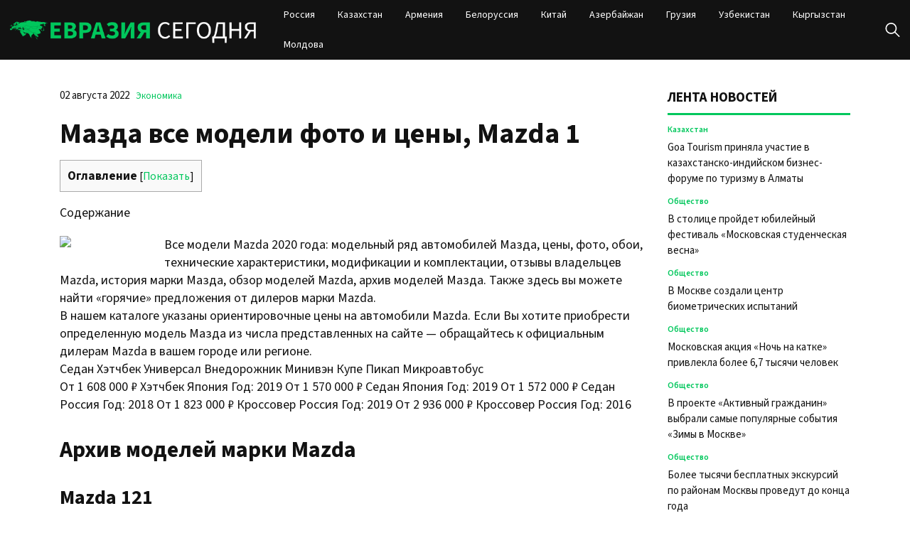

--- FILE ---
content_type: text/html; charset=UTF-8
request_url: https://evrasia-today.ru/mazdy-vse-modeli/
body_size: 14454
content:
<!doctype html>
<html lang="ru-RU">
<head>
	<meta charset="UTF-8">
	<meta name="viewport" content="width=device-width, initial-scale=1">
	<link rel="profile" href="https://gmpg.org/xfn/11">

	<meta name='robots' content='index, follow, max-image-preview:large, max-snippet:-1, max-video-preview:-1' />
	<style>img:is([sizes="auto" i], [sizes^="auto," i]) { contain-intrinsic-size: 3000px 1500px }</style>
	
	<!-- This site is optimized with the Yoast SEO plugin v22.6 - https://yoast.com/wordpress/plugins/seo/ -->
	<title>Мазда все модели фото и цены, Mazda 1 - Евразия сегодня</title>
	<link rel="canonical" href="https://evrasia-today.ru/mazdy-vse-modeli/" />
	<meta property="og:locale" content="ru_RU" />
	<meta property="og:type" content="article" />
	<meta property="og:title" content="Мазда все модели фото и цены, Mazda 1 - Евразия сегодня" />
	<meta property="og:description" content="Все модели Mazda 2020 года: модельный ряд автомобилей Мазда, цены, фото, обои, технические характеристики, модификации и комплектации, отзывы владельцев Mazda," />
	<meta property="og:url" content="https://evrasia-today.ru/mazdy-vse-modeli/" />
	<meta property="og:site_name" content="Евразия сегодня" />
	<meta property="article:published_time" content="2022-08-02T12:46:23+00:00" />
	<meta property="article:modified_time" content="2024-02-27T06:01:56+00:00" />
	<meta property="og:image" content="https://avto-russia.ru/autos/mazda/photo/logo.jpg" />
	<meta name="author" content="admin" />
	<meta name="twitter:card" content="summary_large_image" />
	<meta name="twitter:label1" content="Написано автором" />
	<meta name="twitter:data1" content="admin" />
	<meta name="twitter:label2" content="Примерное время для чтения" />
	<meta name="twitter:data2" content="2 минуты" />
	<script type="application/ld+json" class="yoast-schema-graph">{"@context":"https://schema.org","@graph":[{"@type":"Article","@id":"https://evrasia-today.ru/mazdy-vse-modeli/#article","isPartOf":{"@id":"https://evrasia-today.ru/mazdy-vse-modeli/"},"author":{"name":"admin","@id":"https://evrasia-today.ru/#/schema/person/e9e987da9735bdfa65507c035e8282ef"},"headline":"Мазда все модели фото и цены, Mazda 1","datePublished":"2022-08-02T12:46:23+00:00","dateModified":"2024-02-27T06:01:56+00:00","mainEntityOfPage":{"@id":"https://evrasia-today.ru/mazdy-vse-modeli/"},"wordCount":943,"publisher":{"@id":"https://evrasia-today.ru/#organization"},"image":{"@id":"https://evrasia-today.ru/mazdy-vse-modeli/#primaryimage"},"thumbnailUrl":"https://avto-russia.ru/autos/mazda/photo/logo.jpg","articleSection":["Экономика"],"inLanguage":"ru-RU"},{"@type":"WebPage","@id":"https://evrasia-today.ru/mazdy-vse-modeli/","url":"https://evrasia-today.ru/mazdy-vse-modeli/","name":"Мазда все модели фото и цены, Mazda 1 - Евразия сегодня","isPartOf":{"@id":"https://evrasia-today.ru/#website"},"primaryImageOfPage":{"@id":"https://evrasia-today.ru/mazdy-vse-modeli/#primaryimage"},"image":{"@id":"https://evrasia-today.ru/mazdy-vse-modeli/#primaryimage"},"thumbnailUrl":"https://avto-russia.ru/autos/mazda/photo/logo.jpg","datePublished":"2022-08-02T12:46:23+00:00","dateModified":"2024-02-27T06:01:56+00:00","inLanguage":"ru-RU","potentialAction":[{"@type":"ReadAction","target":["https://evrasia-today.ru/mazdy-vse-modeli/"]}]},{"@type":"ImageObject","inLanguage":"ru-RU","@id":"https://evrasia-today.ru/mazdy-vse-modeli/#primaryimage","url":"https://avto-russia.ru/autos/mazda/photo/logo.jpg","contentUrl":"https://avto-russia.ru/autos/mazda/photo/logo.jpg"},{"@type":"WebSite","@id":"https://evrasia-today.ru/#website","url":"https://evrasia-today.ru/","name":"Евразия сегодня","description":"новости и аналитика","publisher":{"@id":"https://evrasia-today.ru/#organization"},"potentialAction":[{"@type":"SearchAction","target":{"@type":"EntryPoint","urlTemplate":"https://evrasia-today.ru/?s={search_term_string}"},"query-input":"required name=search_term_string"}],"inLanguage":"ru-RU"},{"@type":"Organization","@id":"https://evrasia-today.ru/#organization","name":"Евразия сегодня","url":"https://evrasia-today.ru/","logo":{"@type":"ImageObject","inLanguage":"ru-RU","@id":"https://evrasia-today.ru/#/schema/logo/image/","url":"https://evrasia-today.ru/wp-content/uploads/2024/04/logo.png","contentUrl":"https://evrasia-today.ru/wp-content/uploads/2024/04/logo.png","width":539,"height":63,"caption":"Евразия сегодня"},"image":{"@id":"https://evrasia-today.ru/#/schema/logo/image/"}},{"@type":"Person","@id":"https://evrasia-today.ru/#/schema/person/e9e987da9735bdfa65507c035e8282ef","name":"admin","image":{"@type":"ImageObject","inLanguage":"ru-RU","@id":"https://evrasia-today.ru/#/schema/person/image/","url":"https://secure.gravatar.com/avatar/56c9691c20cd3f10606d5fb8446cbb05?s=96&d=mm&r=g","contentUrl":"https://secure.gravatar.com/avatar/56c9691c20cd3f10606d5fb8446cbb05?s=96&d=mm&r=g","caption":"admin"},"url":"https://evrasia-today.ru/author/admin/"}]}</script>
	<!-- / Yoast SEO plugin. -->


<link rel="alternate" type="application/rss+xml" title="Евразия сегодня &raquo; Лента" href="https://evrasia-today.ru/feed/" />
<link rel="alternate" type="application/rss+xml" title="Евразия сегодня &raquo; Лента комментариев" href="https://evrasia-today.ru/comments/feed/" />
<script>
window._wpemojiSettings = {"baseUrl":"https:\/\/s.w.org\/images\/core\/emoji\/15.0.3\/72x72\/","ext":".png","svgUrl":"https:\/\/s.w.org\/images\/core\/emoji\/15.0.3\/svg\/","svgExt":".svg","source":{"concatemoji":"https:\/\/evrasia-today.ru\/wp-includes\/js\/wp-emoji-release.min.js?ver=6.7.2"}};
/*! This file is auto-generated */
!function(i,n){var o,s,e;function c(e){try{var t={supportTests:e,timestamp:(new Date).valueOf()};sessionStorage.setItem(o,JSON.stringify(t))}catch(e){}}function p(e,t,n){e.clearRect(0,0,e.canvas.width,e.canvas.height),e.fillText(t,0,0);var t=new Uint32Array(e.getImageData(0,0,e.canvas.width,e.canvas.height).data),r=(e.clearRect(0,0,e.canvas.width,e.canvas.height),e.fillText(n,0,0),new Uint32Array(e.getImageData(0,0,e.canvas.width,e.canvas.height).data));return t.every(function(e,t){return e===r[t]})}function u(e,t,n){switch(t){case"flag":return n(e,"\ud83c\udff3\ufe0f\u200d\u26a7\ufe0f","\ud83c\udff3\ufe0f\u200b\u26a7\ufe0f")?!1:!n(e,"\ud83c\uddfa\ud83c\uddf3","\ud83c\uddfa\u200b\ud83c\uddf3")&&!n(e,"\ud83c\udff4\udb40\udc67\udb40\udc62\udb40\udc65\udb40\udc6e\udb40\udc67\udb40\udc7f","\ud83c\udff4\u200b\udb40\udc67\u200b\udb40\udc62\u200b\udb40\udc65\u200b\udb40\udc6e\u200b\udb40\udc67\u200b\udb40\udc7f");case"emoji":return!n(e,"\ud83d\udc26\u200d\u2b1b","\ud83d\udc26\u200b\u2b1b")}return!1}function f(e,t,n){var r="undefined"!=typeof WorkerGlobalScope&&self instanceof WorkerGlobalScope?new OffscreenCanvas(300,150):i.createElement("canvas"),a=r.getContext("2d",{willReadFrequently:!0}),o=(a.textBaseline="top",a.font="600 32px Arial",{});return e.forEach(function(e){o[e]=t(a,e,n)}),o}function t(e){var t=i.createElement("script");t.src=e,t.defer=!0,i.head.appendChild(t)}"undefined"!=typeof Promise&&(o="wpEmojiSettingsSupports",s=["flag","emoji"],n.supports={everything:!0,everythingExceptFlag:!0},e=new Promise(function(e){i.addEventListener("DOMContentLoaded",e,{once:!0})}),new Promise(function(t){var n=function(){try{var e=JSON.parse(sessionStorage.getItem(o));if("object"==typeof e&&"number"==typeof e.timestamp&&(new Date).valueOf()<e.timestamp+604800&&"object"==typeof e.supportTests)return e.supportTests}catch(e){}return null}();if(!n){if("undefined"!=typeof Worker&&"undefined"!=typeof OffscreenCanvas&&"undefined"!=typeof URL&&URL.createObjectURL&&"undefined"!=typeof Blob)try{var e="postMessage("+f.toString()+"("+[JSON.stringify(s),u.toString(),p.toString()].join(",")+"));",r=new Blob([e],{type:"text/javascript"}),a=new Worker(URL.createObjectURL(r),{name:"wpTestEmojiSupports"});return void(a.onmessage=function(e){c(n=e.data),a.terminate(),t(n)})}catch(e){}c(n=f(s,u,p))}t(n)}).then(function(e){for(var t in e)n.supports[t]=e[t],n.supports.everything=n.supports.everything&&n.supports[t],"flag"!==t&&(n.supports.everythingExceptFlag=n.supports.everythingExceptFlag&&n.supports[t]);n.supports.everythingExceptFlag=n.supports.everythingExceptFlag&&!n.supports.flag,n.DOMReady=!1,n.readyCallback=function(){n.DOMReady=!0}}).then(function(){return e}).then(function(){var e;n.supports.everything||(n.readyCallback(),(e=n.source||{}).concatemoji?t(e.concatemoji):e.wpemoji&&e.twemoji&&(t(e.twemoji),t(e.wpemoji)))}))}((window,document),window._wpemojiSettings);
</script>
<style id='wp-emoji-styles-inline-css'>

	img.wp-smiley, img.emoji {
		display: inline !important;
		border: none !important;
		box-shadow: none !important;
		height: 1em !important;
		width: 1em !important;
		margin: 0 0.07em !important;
		vertical-align: -0.1em !important;
		background: none !important;
		padding: 0 !important;
	}
</style>
<link rel='stylesheet' id='wp-block-library-css' href='https://evrasia-today.ru/wp-includes/css/dist/block-library/style.min.css?ver=6.7.2' media='all' />
<style id='classic-theme-styles-inline-css'>
/*! This file is auto-generated */
.wp-block-button__link{color:#fff;background-color:#32373c;border-radius:9999px;box-shadow:none;text-decoration:none;padding:calc(.667em + 2px) calc(1.333em + 2px);font-size:1.125em}.wp-block-file__button{background:#32373c;color:#fff;text-decoration:none}
</style>
<style id='global-styles-inline-css'>
:root{--wp--preset--aspect-ratio--square: 1;--wp--preset--aspect-ratio--4-3: 4/3;--wp--preset--aspect-ratio--3-4: 3/4;--wp--preset--aspect-ratio--3-2: 3/2;--wp--preset--aspect-ratio--2-3: 2/3;--wp--preset--aspect-ratio--16-9: 16/9;--wp--preset--aspect-ratio--9-16: 9/16;--wp--preset--color--black: #000000;--wp--preset--color--cyan-bluish-gray: #abb8c3;--wp--preset--color--white: #ffffff;--wp--preset--color--pale-pink: #f78da7;--wp--preset--color--vivid-red: #cf2e2e;--wp--preset--color--luminous-vivid-orange: #ff6900;--wp--preset--color--luminous-vivid-amber: #fcb900;--wp--preset--color--light-green-cyan: #7bdcb5;--wp--preset--color--vivid-green-cyan: #00d084;--wp--preset--color--pale-cyan-blue: #8ed1fc;--wp--preset--color--vivid-cyan-blue: #0693e3;--wp--preset--color--vivid-purple: #9b51e0;--wp--preset--gradient--vivid-cyan-blue-to-vivid-purple: linear-gradient(135deg,rgba(6,147,227,1) 0%,rgb(155,81,224) 100%);--wp--preset--gradient--light-green-cyan-to-vivid-green-cyan: linear-gradient(135deg,rgb(122,220,180) 0%,rgb(0,208,130) 100%);--wp--preset--gradient--luminous-vivid-amber-to-luminous-vivid-orange: linear-gradient(135deg,rgba(252,185,0,1) 0%,rgba(255,105,0,1) 100%);--wp--preset--gradient--luminous-vivid-orange-to-vivid-red: linear-gradient(135deg,rgba(255,105,0,1) 0%,rgb(207,46,46) 100%);--wp--preset--gradient--very-light-gray-to-cyan-bluish-gray: linear-gradient(135deg,rgb(238,238,238) 0%,rgb(169,184,195) 100%);--wp--preset--gradient--cool-to-warm-spectrum: linear-gradient(135deg,rgb(74,234,220) 0%,rgb(151,120,209) 20%,rgb(207,42,186) 40%,rgb(238,44,130) 60%,rgb(251,105,98) 80%,rgb(254,248,76) 100%);--wp--preset--gradient--blush-light-purple: linear-gradient(135deg,rgb(255,206,236) 0%,rgb(152,150,240) 100%);--wp--preset--gradient--blush-bordeaux: linear-gradient(135deg,rgb(254,205,165) 0%,rgb(254,45,45) 50%,rgb(107,0,62) 100%);--wp--preset--gradient--luminous-dusk: linear-gradient(135deg,rgb(255,203,112) 0%,rgb(199,81,192) 50%,rgb(65,88,208) 100%);--wp--preset--gradient--pale-ocean: linear-gradient(135deg,rgb(255,245,203) 0%,rgb(182,227,212) 50%,rgb(51,167,181) 100%);--wp--preset--gradient--electric-grass: linear-gradient(135deg,rgb(202,248,128) 0%,rgb(113,206,126) 100%);--wp--preset--gradient--midnight: linear-gradient(135deg,rgb(2,3,129) 0%,rgb(40,116,252) 100%);--wp--preset--font-size--small: 13px;--wp--preset--font-size--medium: 20px;--wp--preset--font-size--large: 36px;--wp--preset--font-size--x-large: 42px;--wp--preset--spacing--20: 0.44rem;--wp--preset--spacing--30: 0.67rem;--wp--preset--spacing--40: 1rem;--wp--preset--spacing--50: 1.5rem;--wp--preset--spacing--60: 2.25rem;--wp--preset--spacing--70: 3.38rem;--wp--preset--spacing--80: 5.06rem;--wp--preset--shadow--natural: 6px 6px 9px rgba(0, 0, 0, 0.2);--wp--preset--shadow--deep: 12px 12px 50px rgba(0, 0, 0, 0.4);--wp--preset--shadow--sharp: 6px 6px 0px rgba(0, 0, 0, 0.2);--wp--preset--shadow--outlined: 6px 6px 0px -3px rgba(255, 255, 255, 1), 6px 6px rgba(0, 0, 0, 1);--wp--preset--shadow--crisp: 6px 6px 0px rgba(0, 0, 0, 1);}:where(.is-layout-flex){gap: 0.5em;}:where(.is-layout-grid){gap: 0.5em;}body .is-layout-flex{display: flex;}.is-layout-flex{flex-wrap: wrap;align-items: center;}.is-layout-flex > :is(*, div){margin: 0;}body .is-layout-grid{display: grid;}.is-layout-grid > :is(*, div){margin: 0;}:where(.wp-block-columns.is-layout-flex){gap: 2em;}:where(.wp-block-columns.is-layout-grid){gap: 2em;}:where(.wp-block-post-template.is-layout-flex){gap: 1.25em;}:where(.wp-block-post-template.is-layout-grid){gap: 1.25em;}.has-black-color{color: var(--wp--preset--color--black) !important;}.has-cyan-bluish-gray-color{color: var(--wp--preset--color--cyan-bluish-gray) !important;}.has-white-color{color: var(--wp--preset--color--white) !important;}.has-pale-pink-color{color: var(--wp--preset--color--pale-pink) !important;}.has-vivid-red-color{color: var(--wp--preset--color--vivid-red) !important;}.has-luminous-vivid-orange-color{color: var(--wp--preset--color--luminous-vivid-orange) !important;}.has-luminous-vivid-amber-color{color: var(--wp--preset--color--luminous-vivid-amber) !important;}.has-light-green-cyan-color{color: var(--wp--preset--color--light-green-cyan) !important;}.has-vivid-green-cyan-color{color: var(--wp--preset--color--vivid-green-cyan) !important;}.has-pale-cyan-blue-color{color: var(--wp--preset--color--pale-cyan-blue) !important;}.has-vivid-cyan-blue-color{color: var(--wp--preset--color--vivid-cyan-blue) !important;}.has-vivid-purple-color{color: var(--wp--preset--color--vivid-purple) !important;}.has-black-background-color{background-color: var(--wp--preset--color--black) !important;}.has-cyan-bluish-gray-background-color{background-color: var(--wp--preset--color--cyan-bluish-gray) !important;}.has-white-background-color{background-color: var(--wp--preset--color--white) !important;}.has-pale-pink-background-color{background-color: var(--wp--preset--color--pale-pink) !important;}.has-vivid-red-background-color{background-color: var(--wp--preset--color--vivid-red) !important;}.has-luminous-vivid-orange-background-color{background-color: var(--wp--preset--color--luminous-vivid-orange) !important;}.has-luminous-vivid-amber-background-color{background-color: var(--wp--preset--color--luminous-vivid-amber) !important;}.has-light-green-cyan-background-color{background-color: var(--wp--preset--color--light-green-cyan) !important;}.has-vivid-green-cyan-background-color{background-color: var(--wp--preset--color--vivid-green-cyan) !important;}.has-pale-cyan-blue-background-color{background-color: var(--wp--preset--color--pale-cyan-blue) !important;}.has-vivid-cyan-blue-background-color{background-color: var(--wp--preset--color--vivid-cyan-blue) !important;}.has-vivid-purple-background-color{background-color: var(--wp--preset--color--vivid-purple) !important;}.has-black-border-color{border-color: var(--wp--preset--color--black) !important;}.has-cyan-bluish-gray-border-color{border-color: var(--wp--preset--color--cyan-bluish-gray) !important;}.has-white-border-color{border-color: var(--wp--preset--color--white) !important;}.has-pale-pink-border-color{border-color: var(--wp--preset--color--pale-pink) !important;}.has-vivid-red-border-color{border-color: var(--wp--preset--color--vivid-red) !important;}.has-luminous-vivid-orange-border-color{border-color: var(--wp--preset--color--luminous-vivid-orange) !important;}.has-luminous-vivid-amber-border-color{border-color: var(--wp--preset--color--luminous-vivid-amber) !important;}.has-light-green-cyan-border-color{border-color: var(--wp--preset--color--light-green-cyan) !important;}.has-vivid-green-cyan-border-color{border-color: var(--wp--preset--color--vivid-green-cyan) !important;}.has-pale-cyan-blue-border-color{border-color: var(--wp--preset--color--pale-cyan-blue) !important;}.has-vivid-cyan-blue-border-color{border-color: var(--wp--preset--color--vivid-cyan-blue) !important;}.has-vivid-purple-border-color{border-color: var(--wp--preset--color--vivid-purple) !important;}.has-vivid-cyan-blue-to-vivid-purple-gradient-background{background: var(--wp--preset--gradient--vivid-cyan-blue-to-vivid-purple) !important;}.has-light-green-cyan-to-vivid-green-cyan-gradient-background{background: var(--wp--preset--gradient--light-green-cyan-to-vivid-green-cyan) !important;}.has-luminous-vivid-amber-to-luminous-vivid-orange-gradient-background{background: var(--wp--preset--gradient--luminous-vivid-amber-to-luminous-vivid-orange) !important;}.has-luminous-vivid-orange-to-vivid-red-gradient-background{background: var(--wp--preset--gradient--luminous-vivid-orange-to-vivid-red) !important;}.has-very-light-gray-to-cyan-bluish-gray-gradient-background{background: var(--wp--preset--gradient--very-light-gray-to-cyan-bluish-gray) !important;}.has-cool-to-warm-spectrum-gradient-background{background: var(--wp--preset--gradient--cool-to-warm-spectrum) !important;}.has-blush-light-purple-gradient-background{background: var(--wp--preset--gradient--blush-light-purple) !important;}.has-blush-bordeaux-gradient-background{background: var(--wp--preset--gradient--blush-bordeaux) !important;}.has-luminous-dusk-gradient-background{background: var(--wp--preset--gradient--luminous-dusk) !important;}.has-pale-ocean-gradient-background{background: var(--wp--preset--gradient--pale-ocean) !important;}.has-electric-grass-gradient-background{background: var(--wp--preset--gradient--electric-grass) !important;}.has-midnight-gradient-background{background: var(--wp--preset--gradient--midnight) !important;}.has-small-font-size{font-size: var(--wp--preset--font-size--small) !important;}.has-medium-font-size{font-size: var(--wp--preset--font-size--medium) !important;}.has-large-font-size{font-size: var(--wp--preset--font-size--large) !important;}.has-x-large-font-size{font-size: var(--wp--preset--font-size--x-large) !important;}
:where(.wp-block-post-template.is-layout-flex){gap: 1.25em;}:where(.wp-block-post-template.is-layout-grid){gap: 1.25em;}
:where(.wp-block-columns.is-layout-flex){gap: 2em;}:where(.wp-block-columns.is-layout-grid){gap: 2em;}
:root :where(.wp-block-pullquote){font-size: 1.5em;line-height: 1.6;}
</style>
<link rel='stylesheet' id='evraziyasegodnya-style-css' href='https://evrasia-today.ru/wp-content/themes/evraziyasegodnya/style.css?ver=1.0.0' media='all' />
<link rel='stylesheet' id='boo-grid-4.6-css' href='https://evrasia-today.ru/wp-content/themes/evraziyasegodnya/bootstrap-grid.css?ver=1.0.0' media='all' />
<link rel='stylesheet' id='fancybox-css-css' href='https://evrasia-today.ru/wp-content/themes/evraziyasegodnya/js/jquery.fancybox.min.css?ver=1.0.0' media='all' />
<script src="https://evrasia-today.ru/wp-includes/js/jquery/jquery.min.js?ver=3.7.1" id="jquery-core-js"></script>
<script src="https://evrasia-today.ru/wp-includes/js/jquery/jquery-migrate.min.js?ver=3.4.1" id="jquery-migrate-js"></script>
<link rel="https://api.w.org/" href="https://evrasia-today.ru/wp-json/" /><link rel="alternate" title="JSON" type="application/json" href="https://evrasia-today.ru/wp-json/wp/v2/posts/2972" /><link rel="EditURI" type="application/rsd+xml" title="RSD" href="https://evrasia-today.ru/xmlrpc.php?rsd" />
<meta name="generator" content="WordPress 6.7.2" />
<link rel='shortlink' href='https://evrasia-today.ru/?p=2972' />
<link rel="alternate" title="oEmbed (JSON)" type="application/json+oembed" href="https://evrasia-today.ru/wp-json/oembed/1.0/embed?url=https%3A%2F%2Fevrasia-today.ru%2Fmazdy-vse-modeli%2F" />
<link rel="alternate" title="oEmbed (XML)" type="text/xml+oembed" href="https://evrasia-today.ru/wp-json/oembed/1.0/embed?url=https%3A%2F%2Fevrasia-today.ru%2Fmazdy-vse-modeli%2F&#038;format=xml" />
<link rel="icon" href="https://evrasia-today.ru/wp-content/uploads/2024/10/cropped-screenshot-2024-10-31-at-08.39.34-32x32.png" sizes="32x32" />
<link rel="icon" href="https://evrasia-today.ru/wp-content/uploads/2024/10/cropped-screenshot-2024-10-31-at-08.39.34-192x192.png" sizes="192x192" />
<link rel="apple-touch-icon" href="https://evrasia-today.ru/wp-content/uploads/2024/10/cropped-screenshot-2024-10-31-at-08.39.34-180x180.png" />
<meta name="msapplication-TileImage" content="https://evrasia-today.ru/wp-content/uploads/2024/10/cropped-screenshot-2024-10-31-at-08.39.34-270x270.png" />
</head>

<body class="post-template-default single single-post postid-2972 single-format-standard wp-custom-logo wp-embed-responsive"> 

	
<div id="page" class="site">

<header class="site-header compensate-for-scrollbar d-flex flex-column">
	<div class="container relative">
		<div class="menu_wrap d-flex align-items-center justify-content-between">
			<div class="flex-shrink-0 mr-sm-5 mr-2">
				<div class="site-branding">
					<a href="https://evrasia-today.ru/" class="custom-logo-link" rel="home"><img width="539" height="63" src="https://evrasia-today.ru/wp-content/uploads/2024/04/logo.png" class="custom-logo" alt="Евразия сегодня" decoding="async" /></a>				</div>
			</div>
			<nav class="nav-menu my-auto ml-auto">
				<ul id="menu-header" class="d-lg-flex flex-wrap"><li id="menu-item-50074" class="menu-item menu-item-type-taxonomy menu-item-object-category menu-item-50074"><a href="https://evrasia-today.ru/russia/">Россия</a></li>
<li id="menu-item-50072" class="menu-item menu-item-type-taxonomy menu-item-object-category menu-item-50072"><a href="https://evrasia-today.ru/kazakhstan/">Казахстан</a></li>
<li id="menu-item-50070" class="menu-item menu-item-type-taxonomy menu-item-object-category menu-item-50070"><a href="https://evrasia-today.ru/armenia/">Армения</a></li>
<li id="menu-item-50464" class="menu-item menu-item-type-taxonomy menu-item-object-category menu-item-50464"><a href="https://evrasia-today.ru/belarus/">Белоруссия</a></li>
<li id="menu-item-50076" class="menu-item menu-item-type-taxonomy menu-item-object-category menu-item-50076"><a href="https://evrasia-today.ru/china/">Китай</a></li>
<li id="menu-item-50069" class="menu-item menu-item-type-taxonomy menu-item-object-category menu-item-50069"><a href="https://evrasia-today.ru/azerbajdzhan/">Азербайжан</a></li>
<li id="menu-item-50071" class="menu-item menu-item-type-taxonomy menu-item-object-category menu-item-50071"><a href="https://evrasia-today.ru/georgia/">Грузия</a></li>
<li id="menu-item-50075" class="menu-item menu-item-type-taxonomy menu-item-object-category menu-item-50075"><a href="https://evrasia-today.ru/uzbekistan/">Узбекистан</a></li>
<li id="menu-item-50073" class="menu-item menu-item-type-taxonomy menu-item-object-category menu-item-50073"><a href="https://evrasia-today.ru/kyrgyzstan/">Кыргызстан</a></li>
<li id="menu-item-50385" class="menu-item menu-item-type-taxonomy menu-item-object-category menu-item-50385"><a href="https://evrasia-today.ru/moldova/">Молдова</a></li>
</ul>			</nav>
			<div class="d-flex align-items-center ml-4">
				<div class="d-lg-none d-block">
					<div class="burger"><span></span></div>
				</div>
				<div class="search_column">
					<div class="d-flex justify-content-end wrap_search h-100">
    <div class="search_panel">
        <form role="search" method="get" id="searchform" class="searchform d-flex" action="https://evrasia-today.ru/">
                <label for="searchsubmit" class="s-submit d-flex align-items-center">
                    <svg xmlns="http://www.w3.org/2000/svg" width="22" height="22" viewBox="0 0 22 22" fill="none"><g clip-path="url(#clip0_14_506)"><path d="M7.64839 0.064455C5.74057 0.30508 3.93589 1.19453 2.56518 2.56524C-0.0301296 5.15625 -0.726223 9.08789 0.820652 12.3664C2.09682 15.0777 4.64917 16.9512 7.57534 17.3379C9.74956 17.6215 11.971 17.0629 13.7499 15.7867C13.9605 15.6363 14.1496 15.5117 14.1667 15.5117C14.1839 15.5117 15.6234 16.934 17.3593 18.6656C20.6894 21.9957 20.6937 21.9957 21.0761 22C21.2652 22 21.639 21.8453 21.7507 21.7164C21.8753 21.5746 22 21.2566 22 21.0762C22 20.6938 21.9957 20.6895 18.6656 17.3594C16.9339 15.6234 15.5117 14.1883 15.5117 14.1711C15.5117 14.1539 15.6363 13.9648 15.791 13.7457C16.8566 12.2375 17.398 10.5574 17.4023 8.73555C17.4023 6.38086 16.4999 4.20234 14.8371 2.54805C13.5222 1.2418 11.9066 0.4168 10.0546 0.107424C9.47026 0.00859642 8.25854 -0.012888 7.64839 0.064455ZM9.71089 1.91211C11.6703 2.23008 13.3417 3.28711 14.4031 4.88555C15.1937 6.07578 15.5589 7.26602 15.5632 8.67969C15.5632 9.36289 15.516 9.77539 15.3613 10.3984C14.7554 12.8176 12.8175 14.7555 10.3984 15.3613C9.77534 15.516 9.36284 15.5633 8.67964 15.5633C7.26596 15.559 6.07573 15.1938 4.8855 14.4031C2.99057 13.1441 1.8476 11.0086 1.8476 8.70977C1.8476 7.5582 2.08393 6.58711 2.62104 5.54727C3.48901 3.86719 5.03589 2.6168 6.89643 2.07969C7.68276 1.85625 8.89878 1.78321 9.71089 1.91211Z" /></g><defs><clipPath id="clip0_14_506"><rect width="22" height="22"/></clipPath></defs></svg>
                    <input type="submit" class="searchsubmit" id="searchsubmit" value="" />
                </label>
                <input type="text" value="" name="s" id="s" placeholder="Найти новость" required/>
                
        </form>
    </div>
    <div class="s-icon d-flex align-items-center">
        <svg class="loop-icon" xmlns="http://www.w3.org/2000/svg" width="22" height="22" viewBox="0 0 22 22" fill="none"><g clip-path="url(#clip0_14_506)"><path d="M7.64839 0.064455C5.74057 0.30508 3.93589 1.19453 2.56518 2.56524C-0.0301296 5.15625 -0.726223 9.08789 0.820652 12.3664C2.09682 15.0777 4.64917 16.9512 7.57534 17.3379C9.74956 17.6215 11.971 17.0629 13.7499 15.7867C13.9605 15.6363 14.1496 15.5117 14.1667 15.5117C14.1839 15.5117 15.6234 16.934 17.3593 18.6656C20.6894 21.9957 20.6937 21.9957 21.0761 22C21.2652 22 21.639 21.8453 21.7507 21.7164C21.8753 21.5746 22 21.2566 22 21.0762C22 20.6938 21.9957 20.6895 18.6656 17.3594C16.9339 15.6234 15.5117 14.1883 15.5117 14.1711C15.5117 14.1539 15.6363 13.9648 15.791 13.7457C16.8566 12.2375 17.398 10.5574 17.4023 8.73555C17.4023 6.38086 16.4999 4.20234 14.8371 2.54805C13.5222 1.2418 11.9066 0.4168 10.0546 0.107424C9.47026 0.00859642 8.25854 -0.012888 7.64839 0.064455ZM9.71089 1.91211C11.6703 2.23008 13.3417 3.28711 14.4031 4.88555C15.1937 6.07578 15.5589 7.26602 15.5632 8.67969C15.5632 9.36289 15.516 9.77539 15.3613 10.3984C14.7554 12.8176 12.8175 14.7555 10.3984 15.3613C9.77534 15.516 9.36284 15.5633 8.67964 15.5633C7.26596 15.559 6.07573 15.1938 4.8855 14.4031C2.99057 13.1441 1.8476 11.0086 1.8476 8.70977C1.8476 7.5582 2.08393 6.58711 2.62104 5.54727C3.48901 3.86719 5.03589 2.6168 6.89643 2.07969C7.68276 1.85625 8.89878 1.78321 9.71089 1.91211Z" /></g><defs><clipPath id="clip0_14_506"><rect width="22" height="22"/></clipPath></defs></svg>
        <svg data-win="gl0ry_to_ukra1ne" class="loop-icon_close" width="20" height="19" viewBox="0 0 20 19" fill="none" xmlns="http://www.w3.org/2000/svg"><path fill-rule="evenodd" clip-rule="evenodd" d="M2.73529 0.79769C2.33837 0.400768 1.69483 0.400768 1.29791 0.797691C0.900988 1.19461 0.900988 1.83815 1.29791 2.23507L8.56286 9.50002L1.29796 16.7649C0.90104 17.1618 0.90104 17.8054 1.29796 18.2023C1.69488 18.5992 2.33842 18.5992 2.73534 18.2023L10.0002 10.9374L17.2651 18.2023C17.6621 18.5992 18.3056 18.5992 18.7025 18.2023C19.0994 17.8054 19.0994 17.1618 18.7025 16.7649L11.4376 9.50002L18.7026 2.23507C19.0995 1.83815 19.0995 1.19461 18.7026 0.797691C18.3057 0.400768 17.6621 0.400768 17.2652 0.79769L10.0002 8.06264L2.73529 0.79769Z"/></svg>
    </div>
</div>				</div>
			</div>
		</div>
	</div>
</header>

<main>
	<section class="pt-0">
		<div class="container">
			
			<div class="row">
				<div class="col-xl-9 col-lg-8 mb-4">
					<div class="single-content">
						<div class="single-meta d-flex align-items-center">
							<div class="date_post mr-2">
								02 августа 2022							</div>
							<div class="mr-2 d-flex"><a class="cat-name" href="https://evrasia-today.ru/economy/">Экономика</a></div>
						</div>

						<h1>Мазда все модели фото и цены, Mazda 1</h1>
													
							<div id="toc_container" class="no_bullets"><p class="toc_title">Оглавление</p><ul class="toc_list"><li><a href="#__Mazda"><span class="toc_number toc_depth_1">1</span> Архив моделей марки Mazda</a><ul><li><ul><li><a href="#Mazda_1211999"><span class="toc_number toc_depth_3">1.0.1</span> Mazda 1211999 года</a></li><li><a href="#Mazda_13001967"><span class="toc_number toc_depth_3">1.0.2</span> Mazda 13001967 года</a></li><li><a href="#Mazda_22014"><span class="toc_number toc_depth_3">1.0.3</span> Mazda 22014 года</a></li><li><a href="#Mazda_2_II2010"><span class="toc_number toc_depth_3">1.0.4</span> Mazda 2 II2010 года</a></li><li><a href="#Mazda_3_BM2016"><span class="toc_number toc_depth_3">1.0.5</span> Mazda 3 BM2016 года</a></li><li><a href="#Mazda_3_I2003"><span class="toc_number toc_depth_3">1.0.6</span> Mazda 3 I2003 года</a></li><li><a href="#Mazda_3_II2011"><span class="toc_number toc_depth_3">1.0.7</span> Mazda 3 II2011 года</a></li><li><a href="#Mazda_3_MPS2009"><span class="toc_number toc_depth_3">1.0.8</span> Mazda 3 MPS2009 года</a></li><li><a href="#Mazda_3_Sedan_BM2016"><span class="toc_number toc_depth_3">1.0.9</span> Mazda 3 Sedan BM2016 года</a></li><li><a href="#Mazda_3_Sedan_I2003"><span class="toc_number toc_depth_3">1.0.10</span> Mazda 3 Sedan I2003 года</a></li><li><a href="#Mazda_3_Sedan_II2011"><span class="toc_number toc_depth_3">1.0.11</span> Mazda 3 Sedan II2011 года</a></li><li><a href="#Mazda_3231998"><span class="toc_number toc_depth_3">1.0.12</span> Mazda 3231998 года</a></li><li><a href="#Mazda_323_BA1994"><span class="toc_number toc_depth_3">1.0.13</span> Mazda 323 BA1994 года</a></li><li><a href="#Mazda_323_BD1980"><span class="toc_number toc_depth_3">1.0.14</span> Mazda 323 BD1980 года</a></li><li><a href="#Mazda_323_BF1985"><span class="toc_number toc_depth_3">1.0.15</span> Mazda 323 BF1985 года</a></li><li><a href="#Mazda_323_FA1977"><span class="toc_number toc_depth_3">1.0.16</span> Mazda 323 FA1977 года</a></li><li><a href="#Mazda_52010"><span class="toc_number toc_depth_3">1.0.17</span> Mazda 52010 года</a></li><li><a href="#Mazda_5_I2005"><span class="toc_number toc_depth_3">1.0.18</span> Mazda 5 I2005 года</a></li><li><a href="#Mazda_6_II2010"><span class="toc_number toc_depth_3">1.0.19</span> Mazda 6 II2010 года</a></li><li><a href="#Mazda_6_MPS2004"><span class="toc_number toc_depth_3">1.0.20</span> Mazda 6 MPS2004 года</a></li><li><a href="#Mazda_6_Sedan_II2010"><span class="toc_number toc_depth_3">1.0.21</span> Mazda 6 Sedan II2010 года</a></li><li><a href="#Mazda_6_Wagon2007"><span class="toc_number toc_depth_3">1.0.22</span> Mazda 6 Wagon2007 года</a></li><li><a href="#Mazda_6161970"><span class="toc_number toc_depth_3">1.0.23</span> Mazda 6161970 года</a></li><li><a href="#Mazda_6261997"><span class="toc_number toc_depth_3">1.0.24</span> Mazda 6261997 года</a></li><li><a href="#Mazda_626_CB1979"><span class="toc_number toc_depth_3">1.0.25</span> Mazda 626 CB1979 года</a></li><li><a href="#Mazda_626_GC1983"><span class="toc_number toc_depth_3">1.0.26</span> Mazda 626 GC1983 года</a></li><li><a href="#Mazda_626_GD1988"><span class="toc_number toc_depth_3">1.0.27</span> Mazda 626 GD1988 года</a></li><li><a href="#Mazda_626_GE1993"><span class="toc_number toc_depth_3">1.0.28</span> Mazda 626 GE1993 года</a></li><li><a href="#Mazda_818_Kombi1974"><span class="toc_number toc_depth_3">1.0.29</span> Mazda 818 Kombi1974 года</a></li><li><a href="#Mazda_9291988"><span class="toc_number toc_depth_3">1.0.30</span> Mazda 9291988 года</a></li><li><a href="#Mazda_Atenza2002"><span class="toc_number toc_depth_3">1.0.31</span> Mazda Atenza2002 года</a></li><li><a href="#Mazda_Axela2003"><span class="toc_number toc_depth_3">1.0.32</span> Mazda Axela2003 года</a></li><li><a href="#Mazda_Az-11992"><span class="toc_number toc_depth_3">1.0.33</span> Mazda Az-11992 года</a></li><li><a href="#Mazda_Az-offroad1998"><span class="toc_number toc_depth_3">1.0.34</span> Mazda Az-offroad1998 года</a></li><li><a href="#Mazda_Az-wagon2008"><span class="toc_number toc_depth_3">1.0.35</span> Mazda Az-wagon2008 года</a></li><li><a href="#Mazda_B-Series2002"><span class="toc_number toc_depth_3">1.0.36</span> Mazda B-Series2002 года</a></li><li><a href="#Mazda_Biante2008"><span class="toc_number toc_depth_3">1.0.37</span> Mazda Biante2008 года</a></li><li><a href="#Mazda_Bongo1999"><span class="toc_number toc_depth_3">1.0.38</span> Mazda Bongo1999 года</a></li><li><a href="#Mazda_BT-502011"><span class="toc_number toc_depth_3">1.0.39</span> Mazda BT-502011 года</a></li><li><a href="#Mazda_BT-50_I2006"><span class="toc_number toc_depth_3">1.0.40</span> Mazda BT-50 I2006 года</a></li><li><a href="#Mazda_Capella1989"><span class="toc_number toc_depth_3">1.0.41</span> Mazda Capella1989 года</a></li><li><a href="#Mazda_Carol1998"><span class="toc_number toc_depth_3">1.0.42</span> Mazda Carol1998 года</a></li><li><a href="#Mazda_Cronos1991"><span class="toc_number toc_depth_3">1.0.43</span> Mazda Cronos1991 года</a></li><li><a href="#Mazda_CX-32015"><span class="toc_number toc_depth_3">1.0.44</span> Mazda CX-32015 года</a></li><li><a href="#Mazda_CX-5_KE2015"><span class="toc_number toc_depth_3">1.0.45</span> Mazda CX-5 KE2015 года</a></li><li><a href="#Mazda_CX-72006"><span class="toc_number toc_depth_3">1.0.46</span> Mazda CX-72006 года</a></li><li><a href="#Mazda_CX-9_I2012"><span class="toc_number toc_depth_3">1.0.47</span> Mazda CX-9 I2012 года</a></li><li><a href="#Mazda_Demio2002"><span class="toc_number toc_depth_3">1.0.48</span> Mazda Demio2002 года</a></li><li><a href="#Mazda_Efini_MS-81992"><span class="toc_number toc_depth_3">1.0.49</span> Mazda Efini MS-81992 года</a></li><li><a href="#Mazda_Eunos_5001992"><span class="toc_number toc_depth_3">1.0.50</span> Mazda Eunos 5001992 года</a></li><li><a href="#Mazda_Eunos_8001993"><span class="toc_number toc_depth_3">1.0.51</span> Mazda Eunos 8001993 года</a></li><li><a href="#Mazda_Eunos_Cosmo1990"><span class="toc_number toc_depth_3">1.0.52</span> Mazda Eunos Cosmo1990 года</a></li><li><a href="#Mazda_Eunos_Roadster1990"><span class="toc_number toc_depth_3">1.0.53</span> Mazda Eunos Roadster1990 года</a></li><li><a href="#Mazda_Familia1991"><span class="toc_number toc_depth_3">1.0.54</span> Mazda Familia1991 года</a></li><li><a href="#Mazda_Lantis1993"><span class="toc_number toc_depth_3">1.0.55</span> Mazda Lantis1993 года</a></li><li><a href="#Mazda_Laputa1998"><span class="toc_number toc_depth_3">1.0.56</span> Mazda Laputa1998 года</a></li><li><a href="#Mazda_Levante1996"><span class="toc_number toc_depth_3">1.0.57</span> Mazda Levante1996 года</a></li><li><a href="#Mazda_Luce1988"><span class="toc_number toc_depth_3">1.0.58</span> Mazda Luce1988 года</a></li><li><a href="#Mazda_Millenia2000"><span class="toc_number toc_depth_3">1.0.59</span> Mazda Millenia2000 года</a></li><li><a href="#Mazda_MPV1999"><span class="toc_number toc_depth_3">1.0.60</span> Mazda MPV1999 года</a></li><li><a href="#Mazda_MPV_I1990"><span class="toc_number toc_depth_3">1.0.61</span> Mazda MPV I1990 года</a></li><li><a href="#Mazda_MX-31992"><span class="toc_number toc_depth_3">1.0.62</span> Mazda MX-31992 года</a></li><li><a href="#Mazda_MX-52012"><span class="toc_number toc_depth_3">1.0.63</span> Mazda MX-52012 года</a></li><li><a href="#Mazda_MX-5_I1989"><span class="toc_number toc_depth_3">1.0.64</span> Mazda MX-5 I1989 года</a></li><li><a href="#Mazda_MX-5_II1998"><span class="toc_number toc_depth_3">1.0.65</span> Mazda MX-5 II1998 года</a></li><li><a href="#Mazda_MX-61992"><span class="toc_number toc_depth_3">1.0.66</span> Mazda MX-61992 года</a></li><li><a href="#Mazda_Navajo1991"><span class="toc_number toc_depth_3">1.0.67</span> Mazda Navajo1991 года</a></li><li><a href="#Mazda_Premacy2005"><span class="toc_number toc_depth_3">1.0.68</span> Mazda Premacy2005 года</a></li><li><a href="#Mazda_Protege1998"><span class="toc_number toc_depth_3">1.0.69</span> Mazda Protege1998 года</a></li><li><a href="#Mazda_Revue1990"><span class="toc_number toc_depth_3">1.0.70</span> Mazda Revue1990 года</a></li><li><a href="#Mazda_Roadster2005"><span class="toc_number toc_depth_3">1.0.71</span> Mazda Roadster2005 года</a></li><li><a href="#Mazda_RX-71999"><span class="toc_number toc_depth_3">1.0.72</span> Mazda RX-71999 года</a></li><li><a href="#Mazda_RX-7_FC1986"><span class="toc_number toc_depth_3">1.0.73</span> Mazda RX-7 FC1986 года</a></li><li><a href="#Mazda_RX-7_SA1978"><span class="toc_number toc_depth_3">1.0.74</span> Mazda RX-7 SA1978 года</a></li><li><a href="#Mazda_RX-82003"><span class="toc_number toc_depth_3">1.0.75</span> Mazda RX-82003 года</a></li><li><a href="#Mazda_Scrum2005"><span class="toc_number toc_depth_3">1.0.76</span> Mazda Scrum2005 года</a></li><li><a href="#Mazda_Sentia1991"><span class="toc_number toc_depth_3">1.0.77</span> Mazda Sentia1991 года</a></li><li><a href="#Mazda_Tribute2004"><span class="toc_number toc_depth_3">1.0.78</span> Mazda Tribute2004 года</a></li><li><a href="#Mazda_Verisa2004"><span class="toc_number toc_depth_3">1.0.79</span> Mazda Verisa2004 года</a></li><li><a href="#Mazda_Xedos_61992"><span class="toc_number toc_depth_3">1.0.80</span> Mazda Xedos 61992 года</a></li><li><a href="#Mazda_Xedos_92000"><span class="toc_number toc_depth_3">1.0.81</span> Mazda Xedos 92000 года</a></li></ul></li><li><a href="#_Mazda"><span class="toc_number toc_depth_2">1.1</span> История марки Mazda / Мазда</a></li></ul></li></ul></div>

<p class="toc_title">Содержание</p>
<ul class="toc_list">
<li><a href="#__Mazda">Архив моделей марки Mazda</a>
<ul>
<li>
<ul>
<li><a href="#Mazda_1211999"> Mazda 1211999 года</a></li>
<li><a href="#Mazda_13001967"> Mazda 13001967 года</a></li>
<li><a href="#Mazda_22014"> Mazda 22014 года</a></li>
<li><a href="#Mazda_2_II2010"> Mazda 2 II2010 года</a></li>
<li><a href="#Mazda_3_BM2016"> Mazda 3 BM2016 года</a></li>
<li><a href="#Mazda_3_I2003"> Mazda 3 I2003 года</a></li>
<li><a href="#Mazda_3_II2011"> Mazda 3 II2011 года</a></li>
<li><a href="#Mazda_3_MPS2009"> Mazda 3 MPS2009 года</a></li>
<li><a href="#Mazda_3_Sedan_BM2016"> Mazda 3 Sedan BM2016 года</a></li>
<li><a href="#Mazda_3_Sedan_I2003"> Mazda 3 Sedan I2003 года</a></li>
<li><a href="#Mazda_3_Sedan_II2011"> Mazda 3 Sedan II2011 года</a></li>
<li><a href="#Mazda_3231998"> Mazda 3231998 года</a></li>
<li><a href="#Mazda_323_BA1994"> Mazda 323 BA1994 года</a></li>
<li><a href="#Mazda_323_BD1980"> Mazda 323 BD1980 года</a></li>
<li><a href="#Mazda_323_BF1985"> Mazda 323 BF1985 года</a></li>
<li><a href="#Mazda_323_FA1977"> Mazda 323 FA1977 года</a></li>
<li><a href="#Mazda_52010"> Mazda 52010 года</a></li>
<li><a href="#Mazda_5_I2005"> Mazda 5 I2005 года</a></li>
<li><a href="#Mazda_6_II2010"> Mazda 6 II2010 года</a></li>
<li><a href="#Mazda_6_MPS2004"> Mazda 6 MPS2004 года</a></li>
<li><a href="#Mazda_6_Sedan_II2010"> Mazda 6 Sedan II2010 года</a></li>
<li><a href="#Mazda_6_Wagon2007"> Mazda 6 Wagon2007 года</a></li>
<li><a href="#Mazda_6161970"> Mazda 6161970 года</a></li>
<li><a href="#Mazda_6261997"> Mazda 6261997 года</a></li>
<li><a href="#Mazda_626_CB1979"> Mazda 626 CB1979 года</a></li>
<li><a href="#Mazda_626_GC1983"> Mazda 626 GC1983 года</a></li>
<li><a href="#Mazda_626_GD1988"> Mazda 626 GD1988 года</a></li>
<li><a href="#Mazda_626_GE1993"> Mazda 626 GE1993 года</a></li>
<li><a href="#Mazda_818_Kombi1974"> Mazda 818 Kombi1974 года</a></li>
<li><a href="#Mazda_9291988"> Mazda 9291988 года</a></li>
<li><a href="#Mazda_Atenza2002"> Mazda Atenza2002 года</a></li>
<li><a href="#Mazda_Axela2003"> Mazda Axela2003 года</a></li>
<li><a href="#Mazda_Az-11992"> Mazda Az-11992 года</a></li>
<li><a href="#Mazda_Az-offroad1998"> Mazda Az-offroad1998 года</a></li>
<li><a href="#Mazda_Az-wagon2008"> Mazda Az-wagon2008 года</a></li>
<li><a href="#Mazda_B-Series2002"> Mazda B-Series2002 года</a></li>
<li><a href="#Mazda_Biante2008"> Mazda Biante2008 года</a></li>
<li><a href="#Mazda_Bongo1999"> Mazda Bongo1999 года</a></li>
<li><a href="#Mazda_BT-502011"> Mazda BT-502011 года</a></li>
<li><a href="#Mazda_BT-50_I2006"> Mazda BT-50 I2006 года</a></li>
<li><a href="#Mazda_Capella1989"> Mazda Capella1989 года</a></li>
<li><a href="#Mazda_Carol1998"> Mazda Carol1998 года</a></li>
<li><a href="#Mazda_Cronos1991"> Mazda Cronos1991 года</a></li>
<li><a href="#Mazda_CX-32015"> Mazda CX-32015 года</a></li>
<li><a href="#Mazda_CX-5_KE2015"> Mazda CX-5 KE2015 года</a></li>
<li><a href="#Mazda_CX-72006"> Mazda CX-72006 года</a></li>
<li><a href="#Mazda_CX-9_I2012"> Mazda CX-9 I2012 года</a></li>
<li><a href="#Mazda_Demio2002"> Mazda Demio2002 года</a></li>
<li><a href="#Mazda_Efini_MS-81992"> Mazda Efini MS-81992 года</a></li>
<li><a href="#Mazda_Eunos_5001992"> Mazda Eunos 5001992 года</a></li>
<li><a href="#Mazda_Eunos_8001993"> Mazda Eunos 8001993 года</a></li>
<li><a href="#Mazda_Eunos_Cosmo1990"> Mazda Eunos Cosmo1990 года</a></li>
<li><a href="#Mazda_Eunos_Roadster1990"> Mazda Eunos Roadster1990 года</a></li>
<li><a href="#Mazda_Familia1991"> Mazda Familia1991 года</a></li>
<li><a href="#Mazda_Lantis1993"> Mazda Lantis1993 года</a></li>
<li><a href="#Mazda_Laputa1998"> Mazda Laputa1998 года</a></li>
<li><a href="#Mazda_Levante1996"> Mazda Levante1996 года</a></li>
<li><a href="#Mazda_Luce1988"> Mazda Luce1988 года</a></li>
<li><a href="#Mazda_Millenia2000"> Mazda Millenia2000 года</a></li>
<li><a href="#Mazda_MPV1999"> Mazda MPV1999 года</a></li>
<li><a href="#Mazda_MPV_I1990"> Mazda MPV I1990 года</a></li>
<li><a href="#Mazda_MX-31992"> Mazda MX-31992 года</a></li>
<li><a href="#Mazda_MX-52012"> Mazda MX-52012 года</a></li>
<li><a href="#Mazda_MX-5_I1989"> Mazda MX-5 I1989 года</a></li>
<li><a href="#Mazda_MX-5_II1998"> Mazda MX-5 II1998 года</a></li>
<li><a href="#Mazda_MX-61992"> Mazda MX-61992 года</a></li>
<li><a href="#Mazda_Navajo1991"> Mazda Navajo1991 года</a></li>
<li><a href="#Mazda_Premacy2005"> Mazda Premacy2005 года</a></li>
<li><a href="#Mazda_Protege1998"> Mazda Protege1998 года</a></li>
<li><a href="#Mazda_Revue1990"> Mazda Revue1990 года</a></li>
<li><a href="#Mazda_Roadster2005"> Mazda Roadster2005 года</a></li>
<li><a href="#Mazda_RX-71999"> Mazda RX-71999 года</a></li>
<li><a href="#Mazda_RX-7_FC1986"> Mazda RX-7 FC1986 года</a></li>
<li><a href="#Mazda_RX-7_SA1978"> Mazda RX-7 SA1978 года</a></li>
<li><a href="#Mazda_RX-82003"> Mazda RX-82003 года</a></li>
<li><a href="#Mazda_Scrum2005"> Mazda Scrum2005 года</a></li>
<li><a href="#Mazda_Sentia1991"> Mazda Sentia1991 года</a></li>
<li><a href="#Mazda_Tribute2004"> Mazda Tribute2004 года</a></li>
<li><a href="#Mazda_Verisa2004"> Mazda Verisa2004 года</a></li>
<li><a href="#Mazda_Xedos_61992"> Mazda Xedos 61992 года</a></li>
<li><a href="#Mazda_Xedos_92000"> Mazda Xedos 92000 года</a></li>
</ul>
</li>
<li><a href="#_Mazda">История марки Mazda / Мазда</a></li>
</ul>
</li>
</ul>
<p><img decoding="async" loading="lazy" src="https://avto-russia.ru/autos/mazda/photo/logo.jpg" width="120" height="80" class="alignleft"/>Все модели Mazda 2020 года: модельный ряд автомобилей Мазда, цены, фото, обои, технические характеристики, модификации и комплектации, отзывы владельцев Mazda, история марки Мазда, обзор моделей Mazda, архив моделей Мазда. Также здесь вы можете найти «горячие» предложения от дилеров марки Mazda. <br />В нашем каталоге указаны ориентировочные цены на автомобили Mazda. Если Вы хотите приобрести определенную модель Мазда из числа представленных на сайте — обращайтесь к официальным дилерам Mazda в вашем городе или регионе. ﻿ <br />Седан Хэтчбек Универсал Внедорожник Минивэн Купе Пикап Микроавтобус <br />От 1 608 000 ₽ Хэтчбек Япония Год: 2019 От 1 570 000 ₽ Седан Япония Год: 2019 От 1 572 000 ₽ Седан Россия Год: 2018 От 1 823 000 ₽ Кроссовер Россия Год: 2019 От 2 936 000 ₽ Кроссовер Россия Год: 2016 ﻿ </p>
<h2><span id="__Mazda">Архив моделей марки Mazda</span></h2>
<p/>
<h4><span id="Mazda_1211999"> Mazda 121<br />1999 года</span></h4>
<h4><span id="Mazda_13001967"> Mazda 1300<br />1967 года</span></h4>
<h4><span id="Mazda_22014"> Mazda 2<br />2014 года</span></h4>
<h4><span id="Mazda_2_II2010"> Mazda 2 II<br />2010 года</span></h4>
<h4><span id="Mazda_3_BM2016"> Mazda 3 BM<br />2016 года</span></h4>
<h4><span id="Mazda_3_I2003"> Mazda 3 I<br />2003 года</span></h4>
<h4><span id="Mazda_3_II2011"> Mazda 3 II<br />2011 года</span></h4>
<h4><span id="Mazda_3_MPS2009"> Mazda 3 MPS<br />2009 года</span></h4>
<h4><span id="Mazda_3_Sedan_BM2016"> Mazda 3 Sedan BM<br />2016 года</span></h4>
<h4><span id="Mazda_3_Sedan_I2003"> Mazda 3 Sedan I<br />2003 года</span></h4>
<h4><span id="Mazda_3_Sedan_II2011"> Mazda 3 Sedan II<br />2011 года</span></h4>
<h4><span id="Mazda_3231998"> Mazda 323<br />1998 года</span></h4>
<h4><span id="Mazda_323_BA1994"> Mazda 323 BA<br />1994 года</span></h4>
<h4><span id="Mazda_323_BD1980"> Mazda 323 BD<br />1980 года</span></h4>
<h4><span id="Mazda_323_BF1985"> Mazda 323 BF<br />1985 года</span></h4>
<h4><span id="Mazda_323_FA1977"> Mazda 323 FA<br />1977 года</span></h4>
<h4><span id="Mazda_52010"> Mazda 5<br />2010 года</span></h4>
<h4><span id="Mazda_5_I2005"> Mazda 5 I<br />2005 года</span></h4>
<h4><span id="Mazda_6_II2010"> Mazda 6 II<br />2010 года</span></h4>
<h4><span id="Mazda_6_MPS2004"> Mazda 6 MPS<br />2004 года</span></h4>
<h4><span id="Mazda_6_Sedan_II2010"> Mazda 6 Sedan II<br />2010 года</span></h4>
<h4><span id="Mazda_6_Wagon2007"> Mazda 6 Wagon<br />2007 года</span></h4>
<h4><span id="Mazda_6161970"> Mazda 616<br />1970 года</span></h4>
<h4><span id="Mazda_6261997"> Mazda 626<br />1997 года</span></h4>
<h4><span id="Mazda_626_CB1979"> Mazda 626 CB<br />1979 года</span></h4>
<h4><span id="Mazda_626_GC1983"> Mazda 626 GC<br />1983 года</span></h4>
<h4><span id="Mazda_626_GD1988"> Mazda 626 GD<br />1988 года</span></h4>
<h4><span id="Mazda_626_GE1993"> Mazda 626 GE<br />1993 года</span></h4>
<h4><span id="Mazda_818_Kombi1974"> Mazda 818 Kombi<br />1974 года</span></h4>
<h4><span id="Mazda_9291988"> Mazda 929<br />1988 года</span></h4>
<h4><span id="Mazda_Atenza2002"> Mazda Atenza<br />2002 года</span></h4>
<h4><span id="Mazda_Axela2003"> Mazda Axela<br />2003 года</span></h4>
<h4><span id="Mazda_Az-11992"> Mazda Az-1<br />1992 года</span></h4>
<h4><span id="Mazda_Az-offroad1998"> Mazda Az-offroad<br />1998 года</span></h4>
<h4><span id="Mazda_Az-wagon2008"> Mazda Az-wagon<br />2008 года</span></h4>
<h4><span id="Mazda_B-Series2002"> Mazda B-Series<br />2002 года</span></h4>
<h4><span id="Mazda_Biante2008"> Mazda Biante<br />2008 года</span></h4>
<h4><span id="Mazda_Bongo1999"> Mazda Bongo<br />1999 года</span></h4>
<h4><span id="Mazda_BT-502011"> Mazda BT-50<br />2011 года</span></h4>
<h4><span id="Mazda_BT-50_I2006"> Mazda BT-50 I<br />2006 года</span></h4>
<h4><span id="Mazda_Capella1989"> Mazda Capella<br />1989 года</span></h4>
<h4><span id="Mazda_Carol1998"> Mazda Carol<br />1998 года</span></h4>
<h4><span id="Mazda_Cronos1991"> Mazda Cronos<br />1991 года</span></h4>
<h4><span id="Mazda_CX-32015"> Mazda CX-3<br />2015 года</span></h4>
<h4><span id="Mazda_CX-5_KE2015"> Mazda CX-5 KE<br />2015 года</span></h4>
<h4><span id="Mazda_CX-72006"> Mazda CX-7<br />2006 года</span></h4>
<h4><span id="Mazda_CX-9_I2012"> Mazda CX-9 I<br />2012 года</span></h4>
<h4><span id="Mazda_Demio2002"> Mazda Demio<br />2002 года</span></h4>
<h4><span id="Mazda_Efini_MS-81992"> Mazda Efini MS-8<br />1992 года</span></h4>
<h4><span id="Mazda_Eunos_5001992"> Mazda Eunos 500<br />1992 года</span></h4>
<h4><span id="Mazda_Eunos_8001993"> Mazda Eunos 800<br />1993 года</span></h4>
<h4><span id="Mazda_Eunos_Cosmo1990"> Mazda Eunos Cosmo<br />1990 года</span></h4>
<h4><span id="Mazda_Eunos_Roadster1990"> Mazda Eunos Roadster<br />1990 года</span></h4>
<h4><span id="Mazda_Familia1991"> Mazda Familia<br />1991 года</span></h4>
<h4><span id="Mazda_Lantis1993"> Mazda Lantis<br />1993 года</span></h4>
<h4><span id="Mazda_Laputa1998"> Mazda Laputa<br />1998 года</span></h4>
<h4><span id="Mazda_Levante1996"> Mazda Levante<br />1996 года</span></h4>
<h4><span id="Mazda_Luce1988"> Mazda Luce<br />1988 года</span></h4>
<h4><span id="Mazda_Millenia2000"> Mazda Millenia<br />2000 года</span></h4>
<h4><span id="Mazda_MPV1999"> Mazda MPV<br />1999 года</span></h4>
<h4><span id="Mazda_MPV_I1990"> Mazda MPV I<br />1990 года</span></h4>
<h4><span id="Mazda_MX-31992"> Mazda MX-3<br />1992 года</span></h4>
<h4><span id="Mazda_MX-52012"> Mazda MX-5<br />2012 года</span></h4>
<h4><span id="Mazda_MX-5_I1989"> Mazda MX-5 I<br />1989 года</span></h4>
<h4><span id="Mazda_MX-5_II1998"> Mazda MX-5 II<br />1998 года</span></h4>
<h4><span id="Mazda_MX-61992"> Mazda MX-6<br />1992 года</span></h4>
<h4><span id="Mazda_Navajo1991"> Mazda Navajo<br />1991 года</span></h4>
<h4><span id="Mazda_Premacy2005"> Mazda Premacy<br />2005 года</span></h4>
<h4><span id="Mazda_Protege1998"> Mazda Protege<br />1998 года</span></h4>
<h4><span id="Mazda_Revue1990"> Mazda Revue<br />1990 года</span></h4>
<h4><span id="Mazda_Roadster2005"> Mazda Roadster<br />2005 года</span></h4>
<h4><span id="Mazda_RX-71999"> Mazda RX-7<br />1999 года</span></h4>
<h4><span id="Mazda_RX-7_FC1986"> Mazda RX-7 FC<br />1986 года</span></h4>
<h4><span id="Mazda_RX-7_SA1978"> Mazda RX-7 SA<br />1978 года</span></h4>
<h4><span id="Mazda_RX-82003"> Mazda RX-8<br />2003 года</span></h4>
<h4><span id="Mazda_Scrum2005"> Mazda Scrum<br />2005 года</span></h4>
<h4><span id="Mazda_Sentia1991"> Mazda Sentia<br />1991 года</span></h4>
<h4><span id="Mazda_Tribute2004"> Mazda Tribute<br />2004 года</span></h4>
<h4><span id="Mazda_Verisa2004"> Mazda Verisa<br />2004 года</span></h4>
<h4><span id="Mazda_Xedos_61992"> Mazda Xedos 6<br />1992 года</span></h4>
<h4><span id="Mazda_Xedos_92000"> Mazda Xedos 9<br />2000 года</span></h4>
<h3><span id="_Mazda">История марки Mazda / Мазда</span></h3>
<p style="text-align:left">В 1920 году Дзудзиро Мацуда покупает обанкротившуюся фирму Abemaki, работавшую с пробковым деревом, и организует компанию Toyo Cork Kogyo, которая и является родоначальницей корпорации Mazda. В 1927 году компания меняет название на Toyo Kogyo Ltd и начинает производить мотоциклы и промышленные станки. В 1930-м одна из моделей мотоцикла фирмы побеждает в гоночных соревнованиях, что подогрело интерес общества к выпускаемой технике. Годом позже компания переименована в Mazda – такое же имя носил зороастрийский бог мудрости. В 1931 году сходят с конвейера небольшие трехколесные грузовые автомобили, которые были скорее похожи на трициклы. В 1960 году разрабатывается первый легковой автомобиль R360 Coupe с двухцилиндровым двигателем, не обладающий особым комфортом, но доступный по цене. Тремя годами позже появляются более комфортные автомобили Mazda Familia 800/1000, имеющие двигатель с 4 цилиндрами. <br />В 1963 году с конвейера сходит миллионный автомобиль Mazda. В 1966 году мировая публика познакомилась с Mazda Cosmo Sports 110 S, у которой был роторно-поршневой двигатель, разработанный Феликсом Ванкелем. Начиная с этого автомобиля, компания стала постепенно завоевывать европейский рынок. В 1970 году появляется модель Mazda Capella RX-2 и начинается экспорт машин марки Мазда в Соединенные Штаты. В 1972 году сходит с конвейера 5-ти миллионный автомобиль и рождается комфортабельная модель Mazda Luce RX-4. В 1978 году производится спортивная модель Mazda Savanna RX-7, роторно-поршневой двигатель которой разгонял автомобиль до 200 км/час. <br />В 1979 году фирма Mazda объединяется с концерном Ford Motor Company, последний приобретает 25% акций Мазда. Первой совместной моделью двух компаний стало семейство коммерческих автомобилей Mazda Bongo. В 1981 году рождается автомобиль Mazda Cosmo/Luce. В следующем году модель Mazda Capella 4WD получила титул «Японский автомобиль года». В 1991-м впервые в гонке «24 часа Ле-Мана» побеждает автомобиль с роторно-поршневым двигателем. Это был гоночный болид Mazda 787B. В 2002-м компания представила первое поколение Mazda 6. Марка Мазда в Российской Федерации — одна из самых популярных. В 2011 году японская компания подписывает соглашение с Минэкономразвития России о старте локальной сборки своих автомобилей на заводе Sollers в Приморском крае (Владивосток). В феврале 2016 года с конвейера предприятия сошел 90-тысячный автомобиль Mazda для российского рынка. </p>
<p/>

							<div>
								<div class="share-title">Поделиться</div>
								<script src="https://yastatic.net/share2/share.js"></script>
								<div class="ya-share2" data-curtain data-size="m" data-services="vkontakte,odnoklassniki,telegram,twitter,viber,whatsapp"></div>
							</div>
											</div>
				</div>
				<div class="col-xl-3 col-lg-4">
						<div class="side_bar">
		<div class="side_bar_title">Лента новостей</div>
		<ul>
							<li>
					<a class="cat-name" href="https://evrasia-today.ru/kazakhstan/">Казахстан</a>					<a class="title_news" href="https://evrasia-today.ru/goa-tourism-prinjala-uchastie-v-kazahstansko-indijskom-biznes-forume-po-turizmu-v-almaty/">Goa Tourism приняла участие в казахстанско-индийском бизнес-форуме по туризму в Алматы </a>
				</li>
							<li>
					<a class="cat-name" href="https://evrasia-today.ru/society/">Общество</a>					<a class="title_news" href="https://evrasia-today.ru/v-stolice-projdet-jubilejnyj-festival-moskovskaja-studencheskaja-vesna/">В столице пройдет юбилейный фестиваль «Московская студенческая весна»</a>
				</li>
							<li>
					<a class="cat-name" href="https://evrasia-today.ru/society/">Общество</a>					<a class="title_news" href="https://evrasia-today.ru/v-moskve-sozdali-centr-biometricheskih-ispytanij/">В Москве создали центр биометрических испытаний</a>
				</li>
							<li>
					<a class="cat-name" href="https://evrasia-today.ru/society/">Общество</a>					<a class="title_news" href="https://evrasia-today.ru/moskovskaja-akcija-noch-na-katke-privlekla-bolee-6-7-tysjachi-chelovek/">Московская акция «Ночь на катке» привлекла более 6,7 тысячи человек</a>
				</li>
							<li>
					<a class="cat-name" href="https://evrasia-today.ru/society/">Общество</a>					<a class="title_news" href="https://evrasia-today.ru/v-proekte-aktivnyj-grazhdanin-vybrali-samye-populjarnye-sobytija-zimy-v-moskve/">В проекте «Активный гражданин» выбрали самые популярные события «Зимы в Москве»</a>
				</li>
							<li>
					<a class="cat-name" href="https://evrasia-today.ru/society/">Общество</a>					<a class="title_news" href="https://evrasia-today.ru/bolee-tysjachi-besplatnyh-jekskursij-po-rajonam-moskvy-provedut-do-konca-goda/">Более тысячи бесплатных экскурсий по районам Москвы проведут до конца года</a>
				</li>
							<li>
					<a class="cat-name" href="https://evrasia-today.ru/society/">Общество</a>					<a class="title_news" href="https://evrasia-today.ru/kak-stolichnaja-kinokomissija-pomogaet-organizovyvat-semki-v-moskve/">Как столичная кинокомиссия помогает организовывать съемки в Москве</a>
				</li>
							<li>
					<a class="cat-name" href="https://evrasia-today.ru/society/">Общество</a>					<a class="title_news" href="https://evrasia-today.ru/kulturnye-ploshhadki-moskvy-podgotovili-programmu-k-8-marta/">Культурные площадки Москвы подготовили программу к 8 Марта</a>
				</li>
					</ul>
	</div>

<aside id="secondary" class="widget-area">
	<section id="search-2" class="widget widget_search"><div class="d-flex justify-content-end wrap_search h-100">
    <div class="search_panel">
        <form role="search" method="get" id="searchform" class="searchform d-flex" action="https://evrasia-today.ru/">
                <label for="searchsubmit" class="s-submit d-flex align-items-center">
                    <svg xmlns="http://www.w3.org/2000/svg" width="22" height="22" viewBox="0 0 22 22" fill="none"><g clip-path="url(#clip0_14_506)"><path d="M7.64839 0.064455C5.74057 0.30508 3.93589 1.19453 2.56518 2.56524C-0.0301296 5.15625 -0.726223 9.08789 0.820652 12.3664C2.09682 15.0777 4.64917 16.9512 7.57534 17.3379C9.74956 17.6215 11.971 17.0629 13.7499 15.7867C13.9605 15.6363 14.1496 15.5117 14.1667 15.5117C14.1839 15.5117 15.6234 16.934 17.3593 18.6656C20.6894 21.9957 20.6937 21.9957 21.0761 22C21.2652 22 21.639 21.8453 21.7507 21.7164C21.8753 21.5746 22 21.2566 22 21.0762C22 20.6938 21.9957 20.6895 18.6656 17.3594C16.9339 15.6234 15.5117 14.1883 15.5117 14.1711C15.5117 14.1539 15.6363 13.9648 15.791 13.7457C16.8566 12.2375 17.398 10.5574 17.4023 8.73555C17.4023 6.38086 16.4999 4.20234 14.8371 2.54805C13.5222 1.2418 11.9066 0.4168 10.0546 0.107424C9.47026 0.00859642 8.25854 -0.012888 7.64839 0.064455ZM9.71089 1.91211C11.6703 2.23008 13.3417 3.28711 14.4031 4.88555C15.1937 6.07578 15.5589 7.26602 15.5632 8.67969C15.5632 9.36289 15.516 9.77539 15.3613 10.3984C14.7554 12.8176 12.8175 14.7555 10.3984 15.3613C9.77534 15.516 9.36284 15.5633 8.67964 15.5633C7.26596 15.559 6.07573 15.1938 4.8855 14.4031C2.99057 13.1441 1.8476 11.0086 1.8476 8.70977C1.8476 7.5582 2.08393 6.58711 2.62104 5.54727C3.48901 3.86719 5.03589 2.6168 6.89643 2.07969C7.68276 1.85625 8.89878 1.78321 9.71089 1.91211Z" /></g><defs><clipPath id="clip0_14_506"><rect width="22" height="22"/></clipPath></defs></svg>
                    <input type="submit" class="searchsubmit" id="searchsubmit" value="" />
                </label>
                <input type="text" value="" name="s" id="s" placeholder="Найти новость" required/>
                
        </form>
    </div>
    <div class="s-icon d-flex align-items-center">
        <svg class="loop-icon" xmlns="http://www.w3.org/2000/svg" width="22" height="22" viewBox="0 0 22 22" fill="none"><g clip-path="url(#clip0_14_506)"><path d="M7.64839 0.064455C5.74057 0.30508 3.93589 1.19453 2.56518 2.56524C-0.0301296 5.15625 -0.726223 9.08789 0.820652 12.3664C2.09682 15.0777 4.64917 16.9512 7.57534 17.3379C9.74956 17.6215 11.971 17.0629 13.7499 15.7867C13.9605 15.6363 14.1496 15.5117 14.1667 15.5117C14.1839 15.5117 15.6234 16.934 17.3593 18.6656C20.6894 21.9957 20.6937 21.9957 21.0761 22C21.2652 22 21.639 21.8453 21.7507 21.7164C21.8753 21.5746 22 21.2566 22 21.0762C22 20.6938 21.9957 20.6895 18.6656 17.3594C16.9339 15.6234 15.5117 14.1883 15.5117 14.1711C15.5117 14.1539 15.6363 13.9648 15.791 13.7457C16.8566 12.2375 17.398 10.5574 17.4023 8.73555C17.4023 6.38086 16.4999 4.20234 14.8371 2.54805C13.5222 1.2418 11.9066 0.4168 10.0546 0.107424C9.47026 0.00859642 8.25854 -0.012888 7.64839 0.064455ZM9.71089 1.91211C11.6703 2.23008 13.3417 3.28711 14.4031 4.88555C15.1937 6.07578 15.5589 7.26602 15.5632 8.67969C15.5632 9.36289 15.516 9.77539 15.3613 10.3984C14.7554 12.8176 12.8175 14.7555 10.3984 15.3613C9.77534 15.516 9.36284 15.5633 8.67964 15.5633C7.26596 15.559 6.07573 15.1938 4.8855 14.4031C2.99057 13.1441 1.8476 11.0086 1.8476 8.70977C1.8476 7.5582 2.08393 6.58711 2.62104 5.54727C3.48901 3.86719 5.03589 2.6168 6.89643 2.07969C7.68276 1.85625 8.89878 1.78321 9.71089 1.91211Z" /></g><defs><clipPath id="clip0_14_506"><rect width="22" height="22"/></clipPath></defs></svg>
        <svg data-win="gl0ry_to_ukra1ne" class="loop-icon_close" width="20" height="19" viewBox="0 0 20 19" fill="none" xmlns="http://www.w3.org/2000/svg"><path fill-rule="evenodd" clip-rule="evenodd" d="M2.73529 0.79769C2.33837 0.400768 1.69483 0.400768 1.29791 0.797691C0.900988 1.19461 0.900988 1.83815 1.29791 2.23507L8.56286 9.50002L1.29796 16.7649C0.90104 17.1618 0.90104 17.8054 1.29796 18.2023C1.69488 18.5992 2.33842 18.5992 2.73534 18.2023L10.0002 10.9374L17.2651 18.2023C17.6621 18.5992 18.3056 18.5992 18.7025 18.2023C19.0994 17.8054 19.0994 17.1618 18.7025 16.7649L11.4376 9.50002L18.7026 2.23507C19.0995 1.83815 19.0995 1.19461 18.7026 0.797691C18.3057 0.400768 17.6621 0.400768 17.2652 0.79769L10.0002 8.06264L2.73529 0.79769Z"/></svg>
    </div>
</div></section></aside>
				</div>
			</div>
		</div>
	</section>
</main>


	<footer class="site-footer">
		<div class="container">
			<div class="row align-items-center">
				<div class="col-lg-4 mb-lg-0 mb-3">
					<div class="site-branding mb-2">
						<a href="https://evrasia-today.ru" class="d-block">	
							<img src="https://evrasia-today.ru/wp-content/uploads/2024/04/logo.png" class="my-0">
						</a>
					</div>
					<p class="footer_copyright m-0">© <span>evrasia-today.ru</span> 2026</p>
				</div>
				<div class="col-lg-8">
					<nav class="px-4">
						<div class="menu-footer-container"><ul id="menu-footer" class="footer_menu d-flex flex-wrap justify-content-lg-end justify-content-center"><li id="menu-item-50308" class="menu-item menu-item-type-taxonomy menu-item-object-category current-post-ancestor current-menu-parent current-post-parent menu-item-50308"><a href="https://evrasia-today.ru/economy/">Экономика</a></li>
<li id="menu-item-50303" class="menu-item menu-item-type-taxonomy menu-item-object-category menu-item-50303"><a href="https://evrasia-today.ru/politics/">Политика</a></li>
<li id="menu-item-50302" class="menu-item menu-item-type-taxonomy menu-item-object-category menu-item-50302"><a href="https://evrasia-today.ru/society/">Общество</a></li>
<li id="menu-item-50306" class="menu-item menu-item-type-taxonomy menu-item-object-category menu-item-50306"><a href="https://evrasia-today.ru/tech/">Технологии</a></li>
<li id="menu-item-50305" class="menu-item menu-item-type-taxonomy menu-item-object-category menu-item-50305"><a href="https://evrasia-today.ru/sport/">Спорт</a></li>
<li id="menu-item-50301" class="menu-item menu-item-type-taxonomy menu-item-object-category menu-item-50301"><a href="https://evrasia-today.ru/culture/">Культура</a></li>
<li id="menu-item-50309" class="menu-item menu-item-type-taxonomy menu-item-object-category menu-item-50309"><a href="https://evrasia-today.ru/lifestyle/">Стиль</a></li>
<li id="menu-item-50300" class="menu-item menu-item-type-taxonomy menu-item-object-category menu-item-50300"><a href="https://evrasia-today.ru/health/">Здоровье</a></li>
<li id="menu-item-49789" class="menu-item menu-item-type-post_type menu-item-object-page menu-item-49789"><a href="https://evrasia-today.ru/contacts/">Контакты</a></li>
</ul></div>					</nav>
				</div>
			</div>
		</div>
	</footer>



</div>

<link rel='stylesheet' id='toc-screen-css' href='https://evrasia-today.ru/wp-content/plugins/table-of-contents-plus/screen.min.css?ver=2309' media='all' />
<script src="https://evrasia-today.ru/wp-content/themes/evraziyasegodnya/js/jquery.fancybox.min.js?ver=1.0.0" id="fancybox-js-js"></script>
<script src="https://evrasia-today.ru/wp-content/themes/evraziyasegodnya/js/ajax_loadmore.js?ver=1.0.0" id="ajax_loadmore-js-js"></script>
<script src="https://evrasia-today.ru/wp-content/themes/evraziyasegodnya/js/custom.js?ver=1.0.0" id="custom-js-js"></script>
<script id="toc-front-js-extra">
var tocplus = {"visibility_show":"\u041f\u043e\u043a\u0430\u0437\u0430\u0442\u044c","visibility_hide":"\u0421\u043a\u0440\u044b\u0442\u044c","visibility_hide_by_default":"1","width":"Auto"};
</script>
<script src="https://evrasia-today.ru/wp-content/plugins/table-of-contents-plus/front.min.js?ver=2309" id="toc-front-js"></script>

<script defer src="https://static.cloudflareinsights.com/beacon.min.js/vcd15cbe7772f49c399c6a5babf22c1241717689176015" integrity="sha512-ZpsOmlRQV6y907TI0dKBHq9Md29nnaEIPlkf84rnaERnq6zvWvPUqr2ft8M1aS28oN72PdrCzSjY4U6VaAw1EQ==" data-cf-beacon='{"version":"2024.11.0","token":"3688153092d643b287a6fcb5e3bad830","r":1,"server_timing":{"name":{"cfCacheStatus":true,"cfEdge":true,"cfExtPri":true,"cfL4":true,"cfOrigin":true,"cfSpeedBrain":true},"location_startswith":null}}' crossorigin="anonymous"></script>
</body>
</html>


--- FILE ---
content_type: text/css
request_url: https://evrasia-today.ru/wp-content/themes/evraziyasegodnya/style.css?ver=1.0.0
body_size: 8915
content:
/*!
Theme Name: evraziyasegodnya
Theme URI: http://underscores.me/
Author: WP dev.
Author URI: http://underscores.me/
Description: Glory to Ukraine
Version: 1.0.0
Tested up to: 5.4
Requires PHP: 5.6
License: GNU General Public License v2 or later
License URI: LICENSE
Text Domain: evraziyasegodnya
Tags: custom-background, custom-logo, custom-menu, featured-images, threaded-comments, translation-ready

Normalizing styles have been helped along thanks to the fine work of
Nicolas Gallagher and Jonathan Neal https://necolas.github.io/normalize.css/
*/


@import url('https://fonts.googleapis.com/css2?family=Source+Sans+3:ital,wght@0,200..900;1,200..900&display=swap');



:root{
	--primary: #00C75C;
	--bg: #fff;
	--black: #121212;
	--burger-color: #fff;
	--border-r: 0;
}

* {
    -webkit-overflow-scrolling: touch;
}


html {
	line-height: 1.15;
	-webkit-text-size-adjust: 100%;
	font-size: 17px;
}

/* Sections
	 ========================================================================== */

/**
 * Remove the margin in all browsers.
 */
body {
	margin: 0;
}

/**
 * Render the `main` element consistently in IE.
 */

main {
	display: block;
}


/* Grouping content
	 ========================================================================== */

/**
 * 1. Add the correct box sizing in Firefox.
 * 2. Show the overflow in Edge and IE.
 */
hr {
	-webkit-box-sizing: content-box;
	        box-sizing: content-box;
	height: 0;
	overflow: visible;
}
table {
  border-collapse: collapse;
}
tr, td{
	padding: 10px;
	border: 1px solid #ddd;
}
blockquote.wp-block-quote {
    padding: 44px 0;
    border-top: 1px solid var(--primary);
    border-bottom: 1px solid var(--primary);
    margin: 0 0 40px 0;
    background: #fff;
}
blockquote.wp-block-quote p {
    padding: 0;
    margin: 0;
    font-size: 20px;
	font-style: italic;
}
/**
 * 1. Correct the inheritance and scaling of font size in all browsers.
 * 2. Correct the odd `em` font sizing in all browsers.
 */
pre {
	font-family: monospace, monospace;
	font-size: 1em;
}

/* Text-level semantics
	 ========================================================================== */

/**
 * Remove the gray background on active links in IE 10.
 */
a {
	background-color: transparent;
}

/**
 * 1. Remove the bottom border in Chrome 57-
 * 2. Add the correct text decoration in Chrome, Edge, IE, Opera, and Safari.
 */
abbr[title] {
	border-bottom: none;
	text-decoration: underline;
	-webkit-text-decoration: underline dotted;
	        text-decoration: underline dotted;
}

/**
 * Add the correct font weight in Chrome, Edge, and Safari.
 */
b,
strong {
	font-weight: bolder;
}

/**
 * 1. Correct the inheritance and scaling of font size in all browsers.
 * 2. Correct the odd `em` font sizing in all browsers.
 */
code,
kbd,
samp {
	font-family: monospace, monospace;
	font-size: 1em;
}

/**
 * Add the correct font size in all browsers.
 */
small {
	font-size: 80%;
}

/**
 * Prevent `sub` and `sup` elements from affecting the line height in
 * all browsers.
 */
sub,
sup {
	font-size: 75%;
	line-height: 0;
	position: relative;
	vertical-align: baseline;
}

sub {
	bottom: -0.25em;
}

sup {
	top: -0.5em;
}

/* Embedded content
	 ========================================================================== */

/**
 * Remove the border on images inside links in IE 10.
 */
img {
	border-style: none;
}

/* Forms
	 ========================================================================== */

/**
 * 1. Change the font styles in all browsers.
 * 2. Remove the margin in Firefox and Safari.
 */
button,
input,
optgroup,
select,
textarea {
	font-family: inherit;
	font-size: 100%;
	line-height: 1.15;
	margin: 0;
}

/**
 * Show the overflow in IE.
 * 1. Show the overflow in Edge.
 */
button,
input {
	overflow: visible;
}

/**
 * Remove the inheritance of text transform in Edge, Firefox, and IE.
 * 1. Remove the inheritance of text transform in Firefox.
 */
button,
select {
	text-transform: none;
}

/**
 * Correct the inability to style clickable types in iOS and Safari.
 */
button,
[type="button"],
[type="reset"],
[type="submit"] {
	-webkit-appearance: button;
}

/**
 * Remove the inner border and padding in Firefox.
 */
button::-moz-focus-inner,
[type="button"]::-moz-focus-inner,
[type="reset"]::-moz-focus-inner,
[type="submit"]::-moz-focus-inner {
	border-style: none;
	padding: 0;
}

/**
 * Restore the focus styles unset by the previous rule.
 */
button:-moz-focusring,
[type="button"]:-moz-focusring,
[type="reset"]:-moz-focusring,
[type="submit"]:-moz-focusring {
	outline: 1px dotted ButtonText;
}

/**
 * Correct the padding in Firefox.
 */
fieldset {
	padding: 0.35em 0.75em 0.625em;
}

/**
 * 1. Correct the text wrapping in Edge and IE.
 * 2. Correct the color inheritance from `fieldset` elements in IE.
 * 3. Remove the padding so developers are not caught out when they zero out
 *		`fieldset` elements in all browsers.
 */
legend {
	-webkit-box-sizing: border-box;
	        box-sizing: border-box;
	color: inherit;
	display: table;
	max-width: 100%;
	padding: 0;
	white-space: normal;
}

/**
 * Add the correct vertical alignment in Chrome, Firefox, and Opera.
 */
progress {
	vertical-align: baseline;
}

/**
 * Remove the default vertical scrollbar in IE 10+.
 */
textarea {
	overflow: auto;
}

/**
 * 1. Add the correct box sizing in IE 10.
 * 2. Remove the padding in IE 10.
 */
[type="checkbox"],
[type="radio"] {
	-webkit-box-sizing: border-box;
	        box-sizing: border-box;
	padding: 0;
}

/**
 * Correct the cursor style of increment and decrement buttons in Chrome.
 */
[type="number"]::-webkit-inner-spin-button,
[type="number"]::-webkit-outer-spin-button {
	height: auto;
}

/**
 * 1. Correct the odd appearance in Chrome and Safari.
 * 2. Correct the outline style in Safari.
 */
[type="search"] {
	-webkit-appearance: textfield;
	outline-offset: -2px;
}

/**
 * Remove the inner padding in Chrome and Safari on macOS.
 */
[type="search"]::-webkit-search-decoration {
	-webkit-appearance: none;
}

/**
 * 1. Correct the inability to style clickable types in iOS and Safari.
 * 2. Change font properties to `inherit` in Safari.
 */
::-webkit-file-upload-button {
	-webkit-appearance: button;
	font: inherit;
}

/* Interactive
	 ========================================================================== */

/*
 * Add the correct display in Edge, IE 10+, and Firefox.
 */
details {
	display: block;
}

/*
 * Add the correct display in all browsers.
 */
summary {
	display: list-item;
}

/* Misc
	 ========================================================================== */

/**
 * Add the correct display in IE 10+.
 */
template {
	display: none;
}

/**
 * Add the correct display in IE 10.
 */
[hidden] {
	display: none;
}

/* Box sizing
--------------------------------------------- */

/* Inherit box-sizing to more easily change it's value on a component level.
@link http://css-tricks.com/inheriting-box-sizing-probably-slightly-better-best-practice/ */
*,
*::before,
*::after {
	-webkit-box-sizing: inherit;
	        box-sizing: inherit;
}

html {
	-webkit-box-sizing: border-box;
	        box-sizing: border-box;
}

/*--------------------------------------------------------------
# Base
--------------------------------------------------------------*/

/* Typography
--------------------------------------------- */
body,
button,
input,
select,
optgroup,
textarea {
	color: var(--black);
	font-family: "Source Sans 3", sans-serif;
	font-size: 16px;
	font-weight: normal;
	line-height: normal;
}

h1, .h1,
h2,
h3,
h4,
h5,
h6 {
	clear: both;
	line-height: 1.2;
	margin: 0 0 30px 0;
	font-weight: bold;
}

p {
	margin: 0 0 20px 0;
}

dfn,
cite,
em,
i {
	font-style: italic;
}

blockquote {
	margin: 0 1.5em;
}

address {
	margin: 0 0 1.5em;
}

pre {
	background: #eee;
	font-family: "Courier 10 Pitch", courier, monospace;
	line-height: 1.6;
	margin-bottom: 1.6em;
	max-width: 100%;
	overflow: auto;
	padding: 1.6em;
}

code,
kbd,
tt,
var {
	font-family: monaco, consolas, "Andale Mono", "DejaVu Sans Mono", monospace;
}

abbr,
acronym {
	border-bottom: 1px dotted #666;
	cursor: help;
}

mark,
ins {
	background: #fff9c0;
	text-decoration: none;
}

big {
	font-size: 125%;
}

/* Elements
--------------------------------------------- */
body {
	background: var(--bg);
}

hr {
	background-color: #E2E2E2;;
	border: 0;
	height: 1px;
	margin: 30px 0;
}

ul,
ol {
	margin: 0 0 1.5em 0;
}

ul {
	list-style: disc;
}

ol {
	list-style: decimal;
}

li > ul,
li > ol {
	margin-bottom: 0;
	margin-left: 1.5em;
}

dt {
	font-weight: 700;
}

dd {
	margin: 0 1.5em 1.5em;
}

/* Make sure embeds and iframes fit their containers. */
embed,
iframe,
object {
	max-width: 100%;
}

img {
	height: auto;
	max-width: 100%;
}

figure {
	margin: 1em 0;
}

table {
	margin: 0 0 1.5em;
	width: 100%;
}

/* Links
--------------------------------------------- */
a {
	color: var(--primary);
	text-decoration: none;
}


a:hover {
	color: var(--primary);
}

a:hover,
a:active {
	outline: 0;
}

/* Forms
--------------------------------------------- */

input[type="button"] {
	-webkit-appearance: none;
	-moz-appearance: none;
	appearance: none;
}



select {
	border: 1px solid #ccc;
}

textarea {
	width: 100%;
}

/*--------------------------------------------------------------
# Layouts
--------------------------------------------------------------*/

/*--------------------------------------------------------------
# Components
--------------------------------------------------------------*/


.comment-navigation .nav-links,
.posts-navigation .nav-links,
.post-navigation .nav-links {
	display: -webkit-box;
	display: -ms-flexbox;
	display: -webkit-flex;
	display: flex;
}

.comment-navigation .nav-previous,
.posts-navigation .nav-previous,
.post-navigation .nav-previous {
	-webkit-box-flex: 1;
	    -ms-flex: 1 0 50%;
	        -webkit-flex: 1 0 50%;
	        flex: 1 0 50%;
}

.comment-navigation .nav-next,
.posts-navigation .nav-next,
.post-navigation .nav-next {
	text-align: end;
	-webkit-box-flex: 1;
	    -ms-flex: 1 0 50%;
	        -webkit-flex: 1 0 50%;
	        flex: 1 0 50%;
}

/* Posts and pages
--------------------------------------------- */
.sticky {
	display: block;
}


.updated:not(.published) {
	display: none;
}

.page-content,
.entry-content,
.entry-summary {
	margin: 1.5em 0 0;
}

.page-links {
	clear: both;
	margin: 0 0 1.5em;
}

/* Comments
--------------------------------------------- */
.comment-content a {
	word-wrap: break-word;
}

.bypostauthor {
	display: block;
}

/* Widgets
--------------------------------------------- */
.widget {
	margin: 0 0 1.5em;
}

.widget select {
	max-width: 100%;
}

/* Media
--------------------------------------------- */
.page-content .wp-smiley,
.entry-content .wp-smiley,
.comment-content .wp-smiley {
	border: none;
	margin-bottom: 0;
	margin-top: 0;
	padding: 0;
}

/* Make sure logo link wraps around logo image. */
.custom-logo-link {
	display: inline-block;
}

/* Captions
--------------------------------------------- */
.wp-caption {
	margin-bottom: 1.5em;
	max-width: 100%;
}

.wp-caption img[class*="wp-image-"] {
	display: block;
	margin-left: auto;
	margin-right: auto;
}

.wp-caption .wp-caption-text {
	margin: 0.8075em 0;
}

.wp-caption-text {
	text-align: center;
}

/* Galleries
--------------------------------------------- */
.gallery {
	margin-bottom: 1.5em;
	display: -ms-grid;
	display: grid;
	grid-gap: 1.5em;
}

.gallery-item {
	display: inline-block;
	text-align: center;
	width: 100%;
}

.gallery-columns-2 {
	-ms-grid-columns: (1fr)[2];
	grid-template-columns: repeat(2, 1fr);
}

.gallery-columns-3 {
	-ms-grid-columns: (1fr)[3];
	grid-template-columns: repeat(3, 1fr);
}

.gallery-columns-4 {
	-ms-grid-columns: (1fr)[4];
	grid-template-columns: repeat(4, 1fr);
}

.gallery-columns-5 {
	-ms-grid-columns: (1fr)[5];
	grid-template-columns: repeat(5, 1fr);
}

.gallery-columns-6 {
	-ms-grid-columns: (1fr)[6];
	grid-template-columns: repeat(6, 1fr);
}

.gallery-columns-7 {
	-ms-grid-columns: (1fr)[7];
	grid-template-columns: repeat(7, 1fr);
}

.gallery-columns-8 {
	-ms-grid-columns: (1fr)[8];
	grid-template-columns: repeat(8, 1fr);
}

.gallery-columns-9 {
	-ms-grid-columns: (1fr)[9];
	grid-template-columns: repeat(9, 1fr);
}

.gallery-caption {
	display: block;
}

/*--------------------------------------------------------------
# Plugins
--------------------------------------------------------------*/

/* Jetpack infinite scroll
--------------------------------------------- */

/* Hide the Posts Navigation and the Footer when Infinite Scroll is in use. */
.infinite-scroll .posts-navigation,
.infinite-scroll.neverending .site-footer {
	display: none;
}

/* Re-display the Theme Footer when Infinite Scroll has reached its end. */
.infinity-end.neverending .site-footer {
	display: block;
}

/*--------------------------------------------------------------
# Utilities
--------------------------------------------------------------*/

/* Accessibility
--------------------------------------------- */

/* Text meant only for screen readers. */
.screen-reader-text {
	border: 0;
	clip: rect(1px, 1px, 1px, 1px);
	-webkit-clip-path: inset(50%);
	        clip-path: inset(50%);
	height: 1px;
	margin: -1px;
	overflow: hidden;
	padding: 0;
	position: absolute !important;
	width: 1px;
	word-wrap: normal !important;
}

.screen-reader-text:focus {
	background-color: #f1f1f1;
	-webkit-border-radius: 3px;
	        border-radius: 3px;
	-webkit-box-shadow: 0 0 2px 2px rgba(0, 0, 0, 0.6);
	        box-shadow: 0 0 2px 2px rgba(0, 0, 0, 0.6);
	clip: auto !important;
	-webkit-clip-path: none;
	        clip-path: none;
	color: #21759b;
	display: block;
	font-size: 0.875rem;
	font-weight: 700;
	height: auto;
	left: 5px;
	line-height: normal;
	padding: 15px 23px 14px;
	text-decoration: none;
	top: 5px;
	width: auto;
	z-index: 100000;
}

/* Do not show the outline on the skip link target. */
#primary[tabindex="-1"]:focus {
	outline: 0;
}

/* Alignments
--------------------------------------------- */
.alignleft {

	/*rtl:ignore*/
	float: left;

	/*rtl:ignore*/
	margin-right: 1.5em;
	margin-bottom: 1.5em;
}

.alignright {

	/*rtl:ignore*/
	float: right;

	/*rtl:ignore*/
	margin-left: 1.5em;
	margin-bottom: 1.5em;
}

.aligncenter {
	clear: both;
	display: block;
	margin-left: auto;
	margin-right: auto;
	margin-bottom: 1.5em;
}
/*gutenberg */
.alignfull > div {
    max-width: 1140px;
    margin: auto;
    padding-left: 15px;
    padding-right: 15px;
}
.alignfull{
    width: 100vw;
    max-width: 100vw;
    margin-left: -webkit-calc(50% - 50vw);
    margin-left: calc(50% - 50vw);
    padding-top: 20px;
    padding-bottom: 20px;
    margin-top: 30px;
    margin-bottom: 30px;
}
.alignfull .wp-block-columns, .alignfull .wp-block-image {
    margin-bottom: 0;
}



/*comments*/

.post-img img {
    margin: auto;
    display: block;
    max-height: 400px;
    width: 100%;
    -o-object-fit: cover;
       object-fit: cover;
}
article .content{
	font-size: 18px;
}
footer.comment-meta {
    background: none;
    color: #000;
    padding: 0;
    display: -webkit-box;
    display: -ms-flexbox;
    display: -webkit-flex;
    display: flex;
    -webkit-box-align: center;
        -ms-flex-align: center;
            -webkit-align-items: center;
            align-items: center;
    -ms-flex-wrap: wrap;
        -webkit-flex-wrap: wrap;
            flex-wrap: wrap;
    -webkit-box-pack: justify;
        -ms-flex-pack: justify;
            -webkit-justify-content: space-between;
            justify-content: space-between;
}
footer.comment-meta a {
    color: #000;
}
.comment-metadata > a {
    padding-right: 10px;
}
a.comment-reply-link, .form-submit input#submit {
    display: inline-block;
    background: #b02153;
    -webkit-border-radius: 4px;
            border-radius: 4px;
    color: #fff;
    padding: 7px 20px;
    text-transform: uppercase;
    font-size: 18px;
    letter-spacing: 1.1px;
    color: #767676;
    
}
a.comment-reply-link{
    background: #8fa2e0;
    }
.comment-respond {
    margin-top: 50px;
    border-top: 1px solid #ddd;
}
.logged-in-as > a {
    color: #000;
    font-size: 20px;
}
.logged-in-as, .comment-reply-title{
	display: -webkit-box;
	display: -ms-flexbox;
	display: -webkit-flex;
	display: flex;
	-ms-flex-wrap: wrap;
	    -webkit-flex-wrap: wrap;
	        flex-wrap: wrap;
	-webkit-box-pack: justify;
	    -ms-flex-pack: justify;
	        -webkit-justify-content: space-between;
	        justify-content: space-between;
}
.comment {
    margin: 20px 0;
}
.comment-author.vcard img.avatar {
    margin-right: 10px;
}
textarea#comment {
    -webkit-border-radius: 10px;
            border-radius: 10px;
    margin: 10px 0;
    height: 100px;
    outline: 0;
}
.comment-author.vcard, .comment-metadata {
    display: -webkit-box;
    display: -ms-flexbox;
    display: -webkit-flex;
    display: flex;
    -webkit-box-align: center;
        -ms-flex-align: center;
            -webkit-align-items: center;
            align-items: center;
    margin-right: 20px;
    -ms-flex-wrap: wrap;
        -webkit-flex-wrap: wrap;
            flex-wrap: wrap;
}
form#commentform input {
    -webkit-border-radius: 4px;
            border-radius: 4px;
    padding: 10px;
    display: block;
    outline: 0;
}
.comment-form-cookies-consent {
    display: -webkit-box;
    display: -ms-flexbox;
    display: -webkit-flex;
    display: flex;
    -webkit-box-align: center;
        -ms-flex-align: center;
            -webkit-align-items: center;
            align-items: center;
}
input#wp-comment-cookies-consent {
    margin-right: 10px;
}
.post-img {
    margin-bottom: 30px;
}
.comment-body {
    background: #f5f5f5;
    padding: 10px;
}
.cat-name:hover{
	color: var(--black);
}
.cat-name {
	font-size: 13px;
	color: var(--primary);
	display: block;
	margin-bottom: 4px;
}

.sep {
    width: 6px;
    height: 6px;
    background: #9e9e9e;
    -webkit-border-radius: 50%;
            border-radius: 50%;
    margin: 10px;
}
.fix_mt{
	margin-bottom: 40px;
}

form#searchform {
    width: 100%;
    height: 100%;
}
button.searchsubmit {
    background: transparent;
    cursor: pointer;
}
input#s::-webkit-input-placeholder {
	color: #94A3B8;
}
input#s::-moz-placeholder {
	color: #94A3B8;
}
input#s:-ms-input-placeholder {
	color: #94A3B8;
}
input#s::-ms-input-placeholder {
	color: #94A3B8;
}
input#s::placeholder {
	color: #94A3B8;
}
input#s {
    border: none;
  	width: 100%;
    background: transparent;
    height: 100%;
	font-size: 16px;
	outline: 0;
	color: #fff;
	font-weight: 400;
	padding-left: 0;
	
}

.wrap_search {
    height: 32px;

}
/*contact form 7*/
.wpcf7 .title {
    font-size: 28px;
    font-weight: bold;
}
body .wpcf7-spinner {
    position: absolute;
    left: 0;
    right: 0;
    margin: auto;
    top: 50%;
    -webkit-transform: translateY(-50%);
        -ms-transform: translateY(-50%);
            transform: translateY(-50%);
}
.wpcf7 form.invalid .wpcf7-response-output {
    background: #ffb900;
    text-align: center;
    -webkit-border-radius: 8px;
            border-radius: 8px;
}
.wpcf7 p {
    margin: 10px 0 0 0;
}
span.ajax-loader {
    display: none !important;
}
.wpcf7 input, .wpcf7 textarea {
    width: 100%;
    padding: 12px 14px;
    color: #75758a;
    border:none;
    -webkit-border-radius: 6px;
            border-radius: 6px;
}
input.wpcf7-form-control.wpcf7-submit {
    background: #e9e96a;
    color: #000;
    padding: 16px;
    font-size: 14px;
    cursor: pointer;
}
input[type="checkbox"] {
    width: auto;
}
.wpcf7 span.wpcf7-list-item {
    margin: 0 !important;
    color: #75758a;
	-webkit-touch-callout: none; 
	-webkit-user-select: none;   
	-moz-user-select: none;     
	-ms-user-select: none;    
	user-select: none; 
	cursor: pointer;
}

.checkbox input {
	position: absolute;
	z-index: -1;
	opacity: 0;
	margin: 10px 0 0 20px;
}
.checkbox__text {
	position: relative;
	padding: 0 0 0 60px;
	cursor: pointer;
}
.checkbox__text:before {
	content: '';
	position: absolute;
	top: -4px;
	left: 0;
	width: 50px;
	height: 26px;
	-webkit-border-radius: 13px;
	        border-radius: 13px;
	background: #CDD1DA;
	-webkit-box-shadow: inset 0 2px 3px rgba(0,0,0,.2);
	        box-shadow: inset 0 2px 3px rgba(0,0,0,.2);
	-webkit-transition: .2s;
	-o-transition: .2s;
	transition: .2s;
}
.wpcf7-acceptance label input {
	position: absolute;
	z-index: -1;
	opacity: 0;
	margin: 10px 0 0 20px;
}
.wpcf7-list-item-label {
	position: relative;
	padding: 0 0 0 60px;
	cursor: pointer;
}
.wpcf7-list-item-label:before {
	content: '';
	position: absolute;
	top: -4px;
	left: 0;
	width: 50px;
	height: 26px;
	-webkit-border-radius: 13px;
	        border-radius: 13px;
	background: #CDD1DA;
	-webkit-box-shadow: inset 0 2px 3px rgba(0,0,0,.2);
	        box-shadow: inset 0 2px 3px rgba(0,0,0,.2);
	-webkit-transition: .2s;
	-o-transition: .2s;
	transition: .2s;
}
.wpcf7-list-item-label:after {
	content: '';
	position: absolute;
	top: -2px;
	left: 2px;
	width: 22px;
	height: 22px;
	-webkit-border-radius: 10px;
	        border-radius: 10px;
	background: #FFF;
	-webkit-box-shadow: 0 2px 5px rgba(0,0,0,.3);
	        box-shadow: 0 2px 5px rgba(0,0,0,.3);
	-webkit-transition: .2s;
	-o-transition: .2s;
	transition: .2s;
}
.wpcf7-acceptance label input:checked + .wpcf7-list-item-label:before {
	background: #e9e96a;
}
.wpcf7-acceptance label input:checked + .wpcf7-list-item-label:after {
	left: 26px;
}




.nav-links span, .nav-links a {
    padding: 4px 13px;
    display: block;
    min-width: 10px;
    background: var(--primary);
    margin: 10px;
    color: #fff;
}
.nav-links span{
	background: #ddd;
}
.nav-links {
    display: -webkit-box;
    display: -ms-flexbox;
    display: -webkit-flex;
    display: flex;
    -webkit-box-pack: center;
    -ms-flex-pack: center;
            -webkit-justify-content: center;
            justify-content: center;
    -ms-flex-wrap: wrap;
            -webkit-flex-wrap: wrap;
            flex-wrap: wrap;
}



/* burger menu */
.burger {
    z-index: 3;
    display: -webkit-box !important;
    display: -ms-flexbox !important;
    display: -webkit-flex !important;
    display: flex !important;
    -webkit-box-pack: end;
        -ms-flex-pack: end;
            -webkit-justify-content: flex-end;
            justify-content: flex-end;
    -webkit-box-align: center;
        -ms-flex-align: center;
            -webkit-align-items: center;
            align-items: center;
    -webkit-box-sizing: content-box;
            box-sizing: content-box;
    width: 26px;
    height: auto;
    padding: 15px 0;
    background: 0 0;
    border: 0;
    -webkit-user-select: none;
    -moz-user-select: none;
    -ms-user-select: none;
    user-select: none;
    cursor: pointer;
}
.burger span, .burger span:before, .burger span:after{
	width: 26px;
    height: 2px;
    -webkit-border-radius: 5px;
            border-radius: 5px;
}
.burger span {
    position: relative;
    display: inline-block;
    vertical-align: bottom;

}
.burger span:before, .burger span:after {
	content: "";
    position: absolute;
    right: 0;
    -webkit-transform-origin: 50% 50%;
    -ms-transform-origin: 50% 50%;
        transform-origin: 50% 50%;
    transition: top .2s .2s ease, width .2s ease, -webkit-transform .2s ease;
     -webkit-transition: top .2s .2s ease, width .2s ease, -webkit-transform .2s ease;
    -o-transition: top .2s .2s ease, transform .2s ease, width .2s ease;
    transition: top .2s .2s ease, transform .2s ease, width .2s ease;
    transition: top .2s .2s ease, transform .2s ease, width .2s ease, -webkit-transform .2s ease;
}
.burger span:before {
    -webkit-transform: none;
    -ms-transform: none;
        transform: none;
    
    top: 8px;

    -webkit-transition-delay: .1s;
         -o-transition-delay: .1s;
            transition-delay: .1s;
}
.burger span:after {
    top: -8px;
}
.burger span, .burger span:before, .burger span:after{
    background: var(--burger-color);
}
body.menu--open .burger span:after,  body.menu--open .burger span:before{
     background: var(--burger-color);
}

body.menu--open .main-nav {
    -webkit-transform: translateX(0);
    -ms-transform: translateX(0);
        transform: translateX(0);
    -webkit-box-shadow: -1px 0px 2px rgba(0, 0, 0, 0.23);
            box-shadow: -1px 0px 2px rgba(0, 0, 0, 0.23);
}
.menu--open .burger > span:before {
    -webkit-transform: rotate3d(0,0,1,45deg);
    transform: rotate3d(0,0,1,45deg);
}
.menu--open .burger > span:after, .menu--open .burger > span:before{
    top: 0;
    transition: top .1s,-webkit-transform .1s .1s;
    -webkit-transition: top .1s,-webkit-transform .1s .1s;
    -o-transition: top .1s,transform .1s .1s;
    transition: top .1s,transform .1s .1s;
    transition: top .1s,transform .1s .1s,-webkit-transform .1s .1s;
    transition: top .1s,transform .1s .1s,-webkit-transform .2s .2s;
    width: 26px;
    background: var(--burger-color);
}
.menu--open .burger > span {
    background: 0 0 !important;
}
.menu--open .burger > span:after {
    -webkit-transform: rotate3d(0,0,1,-45deg);
    transform: rotate3d(0,0,1,-45deg);
}
/* burger menu end */




.submenu-arrow svg {
    fill: #fff;
    width: 12px;
}
.submenu-arrow {
    position: absolute;
    margin-left: 3px;
    -webkit-transition: all .2s;
    -o-transition: all .2s;
    transition: all .2s;
}
.sub-menu > li{
	margin: 0;
}

nav ul{
	list-style: none;
	margin: 0;
	padding: 0;
}

nav ul li:hover > a{
	color: var(--primary);
}
nav ul li a{
	display: inline-block;
	white-space: nowrap;
	color: #fff;
	font-size: 14px;
	line-height: 1;
	padding: 14px 16px;
	position: relative;
}

.nav-menu > ul{
	margin: 0 -32px;
}
ul.sub-menu > li a{
	padding: 14px;
	display: block;
}
ul.sub-menu {
    position: absolute;
    background: var(--black);
    z-index: -1;
   	opacity: 0;
   	-webkit-transform: translateY(-10px);
   	    -ms-transform: translateY(-10px);
   	        transform: translateY(-10px);
   	-webkit-transition: all .3s;
   	-o-transition: all .3s;
   	transition: all .3s;
   	visibility: hidden;
   	border: 1px solid #ddd;
}
.site-header li.menu-item-has-children a{
	padding-right: 30px;
}
li:hover > a .submenu-arrow{
	-webkit-transform: scale(1,-1);
	    -ms-transform: scale(1,-1);
	        transform: scale(1,-1);
}
li:hover > ul.sub-menu{
	z-index: 1;
   	opacity: 1;
   	-webkit-transform: translateY(0);
   	    -ms-transform: translateY(0);
   	        transform: translateY(0);
   	visibility: visible;
}
.site-header nav > div{
	margin-left: 0;
}
.site-header li.current-menu-item a{
	
}
.site-header {
	position: fixed;
	top: 0;
    left: 0;
    right: 0;
    z-index: 99;
    background: var(--black);
}
main{
	padding-top: 40px;
}


body.admin-bar .site-header{
	top: 32px;
}

.site-header .site-branding a{
	display: block;
}
.site-branding img {
    display: block;
	max-width: 350px;
	width: 100%;
	display: block;
}
.site-header .site-branding img{
	margin: 10px 0;
}




/* Works on Firefox */
.site-header nav{
	scrollbar-width: auto;
	scrollbar-color: #fff #464646;
}

/* Works on Chrome, Edge, and Safari */
.site-header nav::-webkit-scrollbar {
	width: 2px;
	height: 4px;
}

.site-header nav::-webkit-scrollbar-track {
	background: #464646;
	-webkit-border-radius: 20px;
	        border-radius: 20px;
}

.site-header nav::-webkit-scrollbar-thumb {
	background-color: var(--primary);
	-webkit-border-radius: 20px;
	        border-radius: 20px;
}


.current_date{
	font-size: 14px;
	font-weight: 500;
	line-height: normal;
	text-align: right;
}
.menu_inner {
    width: 100%;
}

.s-icon{
	cursor: pointer;
	padding: 6px 0;
}
.s-icon svg {
    width: 21px;
    height: 20px;
    fill: #fff;
    margin: auto;
}

.search_column{
	padding-left: 20px;
}

.s-icon:hover{
	color: var(--primary);
}
.s-icon:hover svg, label.s-submit:hover svg{
	fill: var(--primary);
}
.search_panel svg{
	fill: #fff;
}
label.s-submit input.searchsubmit {
    display: none;
}
label.s-submit {
    padding: 8px;
    cursor: pointer;
}
label.s-submit svg {
    width: 21px;
    height: 20px;
}
.search_panel{
	display: none;
}


body.s-active .search_panel {
    display: block;
    width: 100%;
}
body.s-active .search_column{
	border: none;
	padding: 0;
	position: absolute;
	right: 14px;
	z-index: 9;
	border-bottom: 1px solid #94A3B8;
	background: var(--black);
	max-width: calc(100% - 440px);
	width: 100%;
    margin-left: auto;
}
svg.loop-icon{
	display: block;
}
svg.loop-icon_close{
	display: none;
}
body.s-active svg.loop-icon{
	display: none;
}

body.s-active svg.loop-icon_close{
	display: block;
	width: 21px;
}
.thumbnail_news{
	overflow: hidden;
}
.thumbnail_news img.no-img{
	object-fit: contain;
}
.thumbnail_news img {
    display: block;
	width: 100%;
    height: 100%;
    -o-object-fit: cover;
       object-fit: cover;
}
.thumbnail_news:empty {
    background: #ddd;
}
.thumbnail_news {
    width: 100%;
    height: 100%;
    position: relative;
    background: #D9D9D9;
}
.cat_news{
	color: #888;
	font-size: 12px;
	text-transform: uppercase;
}
.news_item p{
	margin: 0;
	color: var(--black);
	font-size: 15px;
	
	overflow: hidden;
    -o-text-overflow: ellipsis;
    text-overflow: ellipsis;
    display: -moz-box;
    display: -webkit-box;
    -webkit-line-clamp: 3;
    -webkit-box-orient: vertical;
    line-clamp: 3;
    box-orient: vertical;
}
.news_item{
	display: block;
}
.thumbnail_news_link{
	display: block;
	width: 50%;
	order: 2;
}
.title_news:hover {
	text-decoration: underline;
}
.title_news{
	color: var(--black);
	font-size: 23px;
	font-weight: bold;
	line-height: 1.2;
}
.title_news{
	overflow: hidden;
	-o-text-overflow: ellipsis;
	   text-overflow: ellipsis;
	display: -moz-box;
	display: -webkit-box;
	-webkit-line-clamp: 4;
	-webkit-box-orient: vertical;
	line-clamp: 4;
	box-orient: vertical;
}
.h-100{
	height: 100%;
}
.w-100{
	width: 100%;
}
.overflow-h{
	overflow-x: hidden;
}
.relative{
	position: relative;
}
.title_main {
    font-size: 37px;
	font-weight: bold;
	line-height: normal;
	color: var(--primary);
	margin-bottom: 40px;
	margin-top: 0;
}

.excerpt_news{
	font-size: 18px;
	color: var(--black);
}
.date_news{
	font-size: 14px;
	font-weight: 500;
	line-height: 24px;
	display: inline-block;
}
.news_inner{
	-webkit-border-top-left-radius: var(--border-r);
	        border-top-left-radius: var(--border-r);
	-webkit-border-top-right-radius: var(--border-r);
	        border-top-right-radius: var(--border-r);
	overflow: hidden;
	height: 100%;
	position: relative;
	display: -webkit-box;
	display: -webkit-flex;
	display: -ms-flexbox;
	display: flex;
}
.news_inner_meta {
    height: 100%;
    padding: 20px;
    background: #D9D9D9;
    width: 50%;
}





section {
    padding-top: 20px;
    padding-bottom: 20px;
}


.site-header > div, .site-footer > div{
	max-width: 1760px;
	margin-left: auto;
	margin-right: auto;
}










.site-footer nav ul li:hover a{
	color: var(--primary);
}
.site-footer nav ul li a{
	color: #fff;
}
.site-footer {
	font-size: 14px;
	color: #D1D1D1;
	padding: 60px 0;
    overflow-x: hidden;
    background: var(--black);
    width: 100%;
    margin-top: 15px;
}
.site-footer .site_desc span{
    background-image: -o-linear-gradient(currentColor,currentColor);
    background-image: -webkit-gradient(linear,left top, left bottom,from(currentColor),to(currentColor));
    background-image: linear-gradient(currentColor,currentColor);
    background-repeat: no-repeat;
    background-size: 100% 1px;
    display: inline;
    background-position: 0 100%;
}

.site-footer nav ul{
	margin: 0 -40px;
}
.site-footer hr{
	margin: 0;
}
.site-url{
	text-decoration: underline;
}
.site-desc{
	font-weight: 400;
	line-height: normal;
	text-transform: uppercase;
}

.btn-loadmore{
	display: block;
	margin-top: 48px;
	cursor: pointer;
	max-width: 130px;
	width: 100%;
	margin: 40px auto 0;
}
.btn {
    display: block;
    color: var(--black);
    padding: 8px 16px;
    font-size: 14px;
    font-weight: normal;
    cursor: pointer;
    line-height: 20px;
    margin: auto;
    text-align: center;
	-webkit-border-radius: 4px;
	        border-radius: 4px;
	background: #fff;
	width: 100%;
	border: 1px solid #9B9B9B;
    
}
.btn-loadmore span{
	background: #fff;
    color: var(--primary);
	font-weight: 500;
	font-size: 14px;
	border: 1px solid #E4E4E4;
	display: block;
	padding: 10px;
	text-align: center;
}

.btn:hover{
	color: #fff;
	background: var(--primary);
}
.btn-loadmore span:hover{
	color: #fff;
	background: var(--primary);
}
.text-center{
	text-align: center;
}
.text-right{
	text-align: right;
}
.text-left{
	text-align: left;
}
.single-meta{
	margin: 0 0 20px 0;
}

.single-content h1{
	margin-bottom: 12px;
}
.single-content h2,
.single-content h3,
.single-content h4,
.single-content h5,
.single-content h6{
	margin: 32px 0 20px 0;
}

.single-content p{
	margin-bottom: 20px;
}
.single-content {
    font-size: 18px;
    line-height: 1.4;
    font-weight: normal;
}
.single-meta .cat-name{
	margin-bottom: 0;
}
.single-content ol, .single-content ul {
    padding-left: 20px;
    margin: 30px 0;
}
.single-content ol li, .single-content ul li {
    margin-bottom: 10px;
    line-height: 1.5;
	margin-top: 0;
}



body.archive .cat-name{
	display: none;
}
body.search-no-results header:before{
	display: none;
}
h2{
	font-size: 32px;
}
h3, h4, h5, h6{
	font-size: 28px;
}
h1, .h1{
	font-size: 54px;
}
.wp-block-image figcaption {
    font-size: 12px;
    margin-top: 8px;
    color: #8C8C8C;
    margin-bottom: 16px;
    
}
.wp-block-image img{
	-webkit-border-radius: var(--border-r);
	        border-radius: var(--border-r);
}

.date_post{
	font-size: 15px;
	font-weight: normal;
}
.current_category{
	color: var(--black);
}

aside h2{
	margin-bottom: 20px;
}
.other_posts .news_inner{
	border-bottom: none;
}
.other_posts_title {
	font-size: 30px;
	margin-bottom: 12px;
	font-weight: bold;
}

.title-small{
	font-size: 24px;
	font-weight: bold;
	margin-bottom: 12px;
}

.side_bar ul{
	list-style: none;
	margin: 0;
	padding: 0;
}
.side_bar ul li:last-child a p {
    margin-bottom: 0;
}
.side_bar ul li {
	margin-bottom: 12px;
}
.side_bar .cat-name:hover{
	color: var(--black);
}
.side_bar .cat-name{
	display: block;
	font-size: 12px;
	font-weight: 600;
	margin-bottom: 6px;
	position: relative;
	background: transparent;
	padding: 0;
	color: var(--primary);
}
.side_bar ul li .title_news{
	font-size: 15px;
	display: block;
	line-height: 22px;
	font-weight: normal;
	color: var(--black);
}
.side_bar ul li .title_news:hover{
	text-decoration: underline;
}
.side_bar ul li:last-child{
	margin-bottom: 0;
	border-bottom: none;
	padding-bottom: 0;
}
.side_bar_title{
	font-size: 19px;
	font-weight: bold;
	margin-bottom: 12px;
	border-bottom: 3px solid var(--primary);
	padding-bottom: 8px;
	text-transform: uppercase;
}



.share-title{
	font-size: 20px;
	font-weight: 600;
	line-height: normal;
	margin-bottom: 4px;
}
ul.ya-share2__list.ya-share2__list_direction_horizontal {
    margin: 0;
    padding: 0;
}

/*size L*/
body .ya-share2__container_size_l .ya-share2__badge .ya-share2__icon {
    height: 40px;
    width: 80px;
    background-size: 30px;
    background-repeat: no-repeat;
    background-position: center;
}
body .ya-share2__container_mobile .ya-share2__badge{
	-webkit-border-radius: 4px;
	        border-radius: 4px;
}


.share-post{
	margin: 30px 0;
}
/*.ya-share2__icon {
    width: 35px !important;
    height: 35px !important;
    background-size: 35px 35px !important;
}*/


.wp-block-embed__wrapper { 
    position: relative; 
    padding-bottom: 56.25%;
    overflow: hidden;
    max-width: 100%;
    height: 0;
} 

.wp-block-embed__wrapper iframe,
.wp-block-embed__wrapper object,
.wp-block-embed__wrapper embed { 
    position: absolute;
    top: 0;
    left: 0;
    width: 100%;
    height: 100%;
}





.primary-section .title_news:hover{
	text-decoration: underline;
}
.primary-section .cat-name:hover{
	color: #fff;
}
.primary-section .title_news{
	color: #CBD5E1;
	font-size: 15px;
	font-weight: normal;
}
.primary-section{
	background: var(--black);
	color: #fff;
	padding: 32px;
}








.error-404.not-found {
    min-height: 50vh;
}


.site{
	padding-top: 62px;
	overflow-x: hidden;
}



.big-news .title_news{
	font-size: 26px;
	color: #fff;
}
.big-news .thumbnail_news {
    
}

.big-news .news_inner_meta{
	height: auto;
	padding: 0;
	position: absolute;
	bottom: 20px;
	left: 20px;
	right: 20px;
	width: auto;
	z-index: 2;
	background: transparent;
}
.big-news .news_inner{
	display: block;
}
.big-news .thumbnail_news_link{
	width: 100%;
	height: 100%;
	position: relative;
}
.big-news .thumbnail_news_link:before{
	content: '';
	position: absolute;
	left: 0;
	right: 0;
	bottom: 0;
	height: 100%;
	width: 100%;
	z-index: 2;
	background: linear-gradient(0deg, rgba(0,0,0,1) 0%, rgba(0,0,0,0.6643251050420168) 27%, rgba(0,0,0,0) 100%);
}


.grid-main > div:nth-child(1){
	grid-row: 2 span;
}
.grid-main{
	display: grid;
	grid-template-columns: repeat(2, 1fr);
	grid-gap: 28px;
}











@media screen and (min-width: 992px){
	.s-active .site-header nav {
		opacity: 0;
	}
}







@media screen and (max-width: 1650px){
	.title_news{
		font-size: 18px;
	}
	h1{
		font-size: 40px;
	}
}



@media screen and (max-width: 1199px){

	

	.site{
		padding-top: 80px;
	}
	


}
@media screen and (max-width: 991px){
	

	.nav-menu > ul{
		margin: 0;
	}
	.submenu-arrow{
		display: none;
	}
	.site-header nav > div{
		margin-left: 0;
	}
	.site-header nav > div > ul{
		margin: 0;
	}

	.site-header nav{
		width: 100%;
		background: var(--black);
		z-index: -1;
		visibility: hidden;
		opacity: 0;
		-webkit-transform: translateY(-100%);
		    -ms-transform: translateY(-100%);
		        transform: translateY(-100%);
		-webkit-transition: all .2s;
		-o-transition: all .2s;
		transition: all .2s;
	    height: 100%;
	    position: fixed;
	    bottom: 0;
	    left: 0;
	    top: 0;
	    max-width: 230px;
	    padding-top: 60px;
	    overflow: auto;
	    padding-bottom: 80px;
	    border-right: 1px solid #E9E9E9;
	}
	body.menu--open .site-header nav{
		visibility: visible;
		opacity: 1;
		z-index: 9;
		-webkit-transform: translateY(0);
		    -ms-transform: translateY(0);
		        transform: translateY(0);
	}
	nav ul li a{
		display: block;
		padding: 14px;
	}
	ul.sub-menu{
		position: relative;
		opacity: 1;
		z-index: 1;
		-webkit-transform: translateY(0);
		    -ms-transform: translateY(0);
		        transform: translateY(0);
		visibility: visible;
		border: none;
	}
	input#s{
		height: auto;
	}
	body.s-active .search_column{
		height: 100%;
		left: 14px;
		width: auto;
	}


	


	.wrap_search{
		width: 100%;
	}
	.side_bar ul li{
		margin: 10px 0;
	}
	h1, .h1{
		font-size: 30px;
	}
	h2{
		font-size: 28px;
	}
	h3, h4, h5, h6{
		font-size: 26px;
	}
	
	.main_desc_news{
		font-size: 14px;
	}
	.last_other_news{
		grid-gap: 16px;
	}
	.title_main{
		font-size: 32px;
	}
	.title_news{
		font-size: 16px;
		line-height: normal;
	}

	.footer_copyright{
		width: 100%;
		text-align: center;
	}
	.other_posts_title{
		font-size: 30px;
		margin-bottom: 30px;
	}
	.site-branding img{
		max-width: 280px;
		margin-left: auto;
		margin-right: auto;
	}
	.grid-main > div:nth-child(1){
		grid-column: 2 span;
	}
	.grid-main{
		grid-gap: 1rem;
	}
	.big-news .title_news{
		font-size: 22px;
	}
	section{
		padding-top: 10px;
		padding-bottom: 10px;
	}

}

@media screen and (max-width: 782px){
	body.admin-bar .site-header{
		top: 46px;
	}
}


@media screen and (max-width: 767px){
	.site {
	    padding-top: 70px;
	}


	body.s-active .search_column{
		right: 14px;
		max-width: 100%;
	}
	body.s-active .search_panel{
		z-index: 1;
		position: relative;
	}
	
	

	h1, .h1{
		font-size: 26px;
	}
	h2{
		font-size: 24px;
	}
	h3, h4, h5, h6{
		font-size: 22px;
	}
	.footer_copyright{
		width: 100%;
		text-align: center;
	}

	.site-footer nav{
		width: 100%;
	}

	footer nav ul{
		margin: 0;
	}

	.title_main {
	    font-size: 30px;
	    margin-bottom: 30px;
	}

	.single-content{
		font-size: 16px;
	}

	.primary-section .title_news{
		font-size: 18px;
	}
	.news_inner_meta{
		padding: 10px;
	}
	.big-news .title_news{
		font-size: 18px;
	}
}

@media screen and (max-width: 600px){
	body #wpadminbar {
	    position: fixed;
	}
}

@media screen and (max-width: 575px){
	main{
		padding-top: 15px;
	}
	body .fancybox-content{
		padding: 20px;
	}
	h1, .h1,
	h2,
	h3,
	h4,
	h5,
	h6{
		margin-bottom: 28px;
	}
	h1, .h1{
		font-size: 24px;
		margin-bottom: 28px;
	}
	h2{
		font-size: 22px;
	}
	h3, h4, h5, h6{
		font-size: 20px;
	}
	.title_main{
		font-size: 24px;
		margin-bottom: 20px;
	}
	body,
	button,
	input,
	select,
	optgroup,
	textarea {
		font-size: 16px;
	}
	
	body.s-active .wrap_search {
	    top: 50%;
	    height: 100%;
	}
	.search_column{
		margin: 0;
	}
	.search_panel {
	    min-width: initial;
	}
	body.s-active .search_column{
		right: 14px;
		left: 14px;
	}

	blockquote.wp-block-quote p{
		font-size: 16px;
	}

	.title_news{
		font-size: 16px;
	}


	
	body .ya-share2__container_mobile.ya-share2__container_size_l .ya-share2__icon {
	    height: 36px;
	    width: 36px;
	    background-size: 22px;
	}
	.site-footer .site-branding img{
		margin-left: auto;
		margin-right: auto;
	}
	.site-branding img{
		max-width: 180px;
	}

	.big-news .title_news{
		font-size: 18px;
	}
	.primary-section .title_news{
		font-size: 16px;
	}

	.primary-section{
		padding: 30px;
	}
	.grid-main {
	    grid-template-columns: repeat(1, 1fr);
	}
	.grid-main > div:nth-child(1){
		grid-column: 1 span;
		grid-row: 1 span;
	}
	.primary-section{
		padding: 20px;
	}
}

@media screen and (max-width: 420px){
	.side_bar ul li a{
		font-size: 14px;
	}

	.other_posts_title{
		font-size: 24px;
		margin-bottom: 24px;
	}
	
}